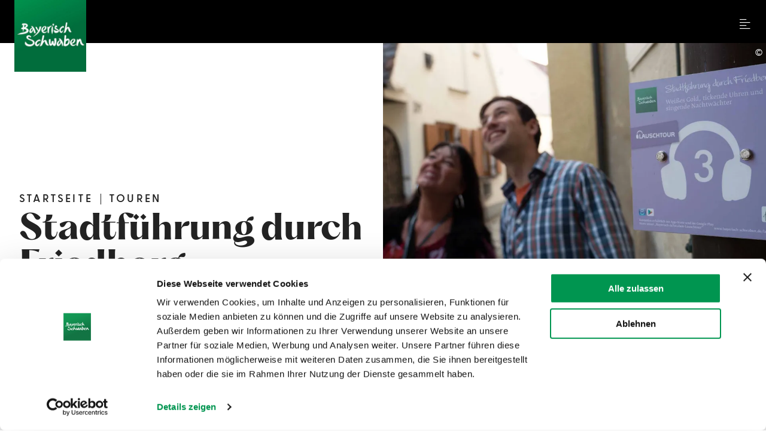

--- FILE ---
content_type: text/html; charset=utf-8
request_url: https://www.bayerisch-schwaben.de/touren/friedberg-weisses-gold-tickende-uhren
body_size: 16751
content:
<!DOCTYPE html><html dir="ltr" lang="de-DE" class="project-bayerischschwaben" data-type="5100100012000"><head><meta charset="utf-8"><!--
This website is powered by TYPO3 - inspiring people to share!
TYPO3 is a free open source Content Management Framework initially created by Kasper Skaarhoj and licensed under GNU/GPL.
TYPO3 is copyright 1998-2026 of Kasper Skaarhoj. Extensions are copyright of their respective owners.
Information and contribution at https://typo3.org/
--><title>Stadtführung durch Friedberg - Bayerisch-Schwaben</title><meta property="og:title" content="Stadtführung durch Friedberg"><meta property="og:description" content="Der Nachbar von Augsburg ganz groß: die Bastion entwickelte sich zum pulsierenden Uhrmacherzentrum."><meta property="og:image" content="https://www.bayerisch-schwaben.de/images/HDgG6Jb5SXw/g:ce/[base64]"><meta property="og:image:url" content="https://www.bayerisch-schwaben.de/images/HDgG6Jb5SXw/g:ce/[base64]"><meta name="generator" content="TYPO3 CMS"><meta name="description" content="Der Nachbar von Augsburg ganz groß: die Bastion entwickelte sich zum pulsierenden Uhrmacherzentrum."><meta name="robots" content="noindex,nofollow"><meta name="viewport" content="width=device-width, initial-scale=1, shrink-to-fit=no"><meta name="twitter:card" content="summary_large_image"><meta name="twitter:title" content="Stadtführung durch Friedberg"><meta name="twitter:description" content="Der Nachbar von Augsburg ganz groß: die Bastion entwickelte sich zum pulsierenden Uhrmacherzentrum."><meta name="twitter:image" content="https://www.bayerisch-schwaben.de/images/HDgG6Jb5SXw/g:ce/[base64]"><link rel="stylesheet" href="https://www.bayerisch-schwaben.de/typo3temp/assets/css/022290a5db179185be22b7296a59c01a.css?1768294822" media="all"><link rel="stylesheet" href="https://www.bayerisch-schwaben.de/typo3conf/ext/site_allgaeu/Resources/Public/Branding/bayerischschwaben/variables.css?1768294654" media="all"><link rel="stylesheet" href="https://www.bayerisch-schwaben.de/typo3conf/ext/site_allgaeu/Resources/Public/Branding/bayerischschwaben/icons.css?1768294654" media="all"><link rel="stylesheet" href="https://www.bayerisch-schwaben.de/typo3conf/ext/site_allgaeu/Resources/Public/Distribution/Bundle.css?1768294774" media="all"><!-- Google Tag Manager --><script>(function(w,d,s,l,i){w[l]=w[l]||[];w[l].push({'gtm.start':
new Date().getTime(),event:'gtm.js'});var f=d.getElementsByTagName(s)[0],
j=d.createElement(s),dl=l!='dataLayer'?'&l='+l:'';j.async=true;j.src=
'https://www.googletagmanager.com/gtm.js?id='+i+dl;f.parentNode.insertBefore(j,f);
})(window,document,'script','dataLayer','GTM-TXLG483');</script><!-- End Google Tag Manager --><script data-cookieconsent="ignore">
window.dataLayer = window.dataLayer || [];
function gtag() {
dataLayer.push(arguments);
}
gtag("consent", "default", {
ad_personalization: "denied",
ad_storage: "denied",
ad_user_data: "denied",
analytics_storage: "denied",
functionality_storage: "denied",
personalization_storage: "denied",
security_storage: "granted",
wait_for_update: 500,
});
gtag("set", "ads_data_redaction", true);
gtag("set", "url_passthrough", true);
</script><script id="Cookiebot" src="https://consent.cookiebot.com/uc.js" data-cbid="d2cd2f05-c62d-4c97-ae1f-6d995bb20190" data-blockingmode="auto" type="text/javascript"></script><link rel="apple-touch-icon" sizes="180x180" href="https://www.bayerisch-schwaben.de/typo3conf/ext/site_allgaeu/Resources/Public/Images/Favicon/bayerischschwaben/apple-touch-icon.png"><link rel="icon" type="image/png" sizes="32x32" href="https://www.bayerisch-schwaben.de/typo3conf/ext/site_allgaeu/Resources/Public/Images/Favicon/bayerischschwaben/favicon-32x32.png"><link rel="icon" type="image/png" sizes="16x16" href="https://www.bayerisch-schwaben.de/typo3conf/ext/site_allgaeu/Resources/Public/Images/Favicon/bayerischschwaben/favicon-16x16.png"><link rel="manifest" href="https://www.bayerisch-schwaben.de/typo3conf/ext/site_allgaeu/Resources/Public/Images/Favicon/bayerischschwaben/site.webmanifest"><link rel="mask-icon" href="https://www.bayerisch-schwaben.de/typo3conf/ext/site_allgaeu/Resources/Public/Images/Favicon/bayerischschwaben/safari-pinned-tab.svg" color="#5bbad5"><link rel="shortcut icon" href="https://www.bayerisch-schwaben.de/typo3conf/ext/site_allgaeu/Resources/Public/Images/Favicon/bayerischschwaben/favicon.ico"><meta name="msapplication-TileColor" content="#da532c"><meta name="msapplication-config" content="https://www.bayerisch-schwaben.de/typo3conf/ext/site_allgaeu/Resources/Public/Images/Favicon/bayerischschwaben/browserconfig.xml"><meta name="theme-color" content="#ffffff"><link rel="canonical" href="https://www.bayerisch-schwaben.de/touren/friedberg-weisses-gold-tickende-uhren"></head><body data-loading-animation-init="auto"><!-- Google Tag Manager (noscript) --><noscript><iframe src="https://www.googletagmanager.com/ns.html?id=GTM-TXLG483"
height="0" width="0" style="display:none;visibility:hidden"></iframe></noscript><!-- End Google Tag Manager (noscript) --><header id="pageHeader"><nav id="jumpNavi" aria-label="Sprungnavigation"><ul><li class="jumpNavi__item"><a href="#pageHeader__nav__search" target="_self" class="jumpNavi__item__link">Zur Suche springen</a></li><li class="jumpNavi__item"><a href="#pageHeader__topNavi" target="_self" class="jumpNavi__item__link">Zur Hauptnavigation springen</a></li><li class="jumpNavi__item"><a href="#mainContent" target="_self" class="jumpNavi__item__link">Zum Seiteninhalt springen</a></li><li class="jumpNavi__item"><a href="#pageFooter" target="_self" class="jumpNavi__item__link">Zum Footer springen</a></li></ul></nav><div id="pageHeader__wrap" class="h-grid"><div class="pageHeader__content h-el-lg-12 h-el-md-12 h-el-sm-12 h-el-ty-12"><div class="pageHeader__content"><figure class="pageHeader__logo"><a href="https://www.bayerisch-schwaben.de/" title="Zurück zur Startseite"><img alt="Bayerisch-Schwaben" src="https://www.bayerisch-schwaben.de/typo3conf/ext/site_allgaeu/Resources/Public/Distribution/Layoutimages/bayerischschwaben.logo.png" width="130" height="130"></a></figure><a class="pageHeader__func__link" href="javascript:void(0);" id="pageHeader__nav__opener"><span class="pageHeader__func__link__icon icon-menu"></span><span class="pageHeader__func__link__text hide">Menu</span></a><div class="pageHeader__navWrap"><nav id="pageHaeader__metaNavi" aria-label="Metanavigation"><ul class="pageHeader__metaNavi__list"><li class="pageHeader__metaNavi__item"><a href="https://www.bayerisch-schwaben.de/blog" target="" class="pageHeader__metaNavi__link">Blog</a></li><li class="pageHeader__metaNavi__item"><a href="https://www.bayerisch-schwaben.de/header-navigation/veranstaltungen" target="" class="pageHeader__metaNavi__link">Veranstaltungen</a></li><li class="pageHeader__metaNavi__item"><a href="https://www.bayerisch-schwaben.de/karte" target="" class="pageHeader__metaNavi__link">Interaktive Karte</a></li></ul></nav><nav id="pageHeader__topNavi" aria-label="Hauptnavigation"><ul class="pageHeader__topNavi__list__lvl1" role="menubar" aria-label="Hauptnavigation"><li class="pageHeader__topNavi__item__lvl1" role="none"><a href="https://www.bayerisch-schwaben.de/region-highlights" class="pageHeader__topNavi__link__lvl1"
role="menuitem"
aria-haspopup="true"
aria-expanded="false"><span class="pageHeader__topNavi__icon icon-star"></span><span class="pageHeader__topNavi__text">Region &amp; Highlights</span></a><div class="pageHeader__mainNavi_overlay"><nav id="pageHeader__mainNavi"><ul class="pageHeader__mainNavi__list__lvl1" role="menu" aria-label="Region &amp; Highlights"><li class="pageHeader__mainNavi__item__lvl1" role="none"><a href="javascript:void(0);" class="pageHeader__mainNavi__link__lvl1 pageHeader__mainnav__lvl1__link--mobile"
role="menuitem"
aria-haspopup="true"
aria-expended="false"><span class="pageHeader__mainNavi__icon icon-star"></span><span class="pageHeader__mainNavi__text">Region &amp; Highlights</span></a><div class="pageHeader__mainNavi__content"><div class="pageHeader__mainNavi__contentContainer summer"><ul class="pageHeader__mainNavi__list__lvl2" role="menu" aria-label="Region &amp; Highlights im Sommer"><li class="pageHeader__mainNavi__item__lvl2 overall" role="none"><a href="https://www.bayerisch-schwaben.de/region-highlights" class="pageHeader__mainNavi__link__lvl2" role="menuitem">
Alles zu "Region &amp; Highlights"
</a></li><li class="pageHeader__mainNavi__item__lvl2" role="none"><a href="https://www.bayerisch-schwaben.de/region-highlights/region-naturraeume" class="pageHeader__mainNavi__link__lvl2"
role="menuitem"
aria-haspopup="true"
aria-expanded="false">
Region
</a><ul class="pageHeader__mainNavi__list__lvl3" role="menu" aria-label=""><li class="pageHeader__mainNavi__item__lvl3" role="none"><a href="https://www.bayerisch-schwaben.de/region-highlights/region-naturraeume/donau" class="pageHeader__mainNavi__link__lvl3" role="menuitem">
Donau
</a></li><li class="pageHeader__mainNavi__item__lvl3" role="none"><a href="https://www.bayerisch-schwaben.de/region-highlights/region-naturraeume/ries" class="pageHeader__mainNavi__link__lvl3" role="menuitem">
Ries
</a></li><li class="pageHeader__mainNavi__item__lvl3" role="none"><a href="https://www.bayerisch-schwaben.de/region-highlights/region-naturraeume/naturpark-augsburg-westliche-waelder" class="pageHeader__mainNavi__link__lvl3" role="menuitem">
Naturpark Augsburg-Westliche Wälder
</a></li></ul></li><li class="pageHeader__mainNavi__item__lvl2" role="none"><a href="https://www.bayerisch-schwaben.de/region-highlights/lauschtouren" class="pageHeader__mainNavi__link__lvl2"
role="menuitem"
aria-haspopup="true"
aria-expanded="false">
Lauschtouren
</a><ul class="pageHeader__mainNavi__list__lvl3" role="menu" aria-label=""><li class="pageHeader__mainNavi__item__lvl3" role="none"><a href="https://www.bayerisch-schwaben.de/region-highlights/lauschtouren/erklaerung" class="pageHeader__mainNavi__link__lvl3" role="menuitem">
So funktioniert&#039;s
</a></li><li class="pageHeader__mainNavi__item__lvl3" role="none"><a href="https://www.bayerisch-schwaben.de/region-highlights/lauschtouren/barrierearm" class="pageHeader__mainNavi__link__lvl3" role="menuitem">
Barrierearme Audioguides
</a></li></ul></li><li class="pageHeader__mainNavi__item__lvl2" role="none"><a href="https://www.bayerisch-schwaben.de/region-highlights/unesco" class="pageHeader__mainNavi__link__lvl2"
role="menuitem"
aria-haspopup="true"
aria-expanded="false">
UNESCO x 2
</a><ul class="pageHeader__mainNavi__list__lvl3" role="menu" aria-label=""><li class="pageHeader__mainNavi__item__lvl3" role="none"><a href="https://www.bayerisch-schwaben.de/region-highlights/unesco/unesco-welterbe-augsburg" class="pageHeader__mainNavi__link__lvl3" role="menuitem">
Weltkulturerbe Wassermanagement Augsburg
</a></li><li class="pageHeader__mainNavi__item__lvl3" role="none"><a href="https://www.bayerisch-schwaben.de/region-highlights/unesco/unesco-global-geopark-ries" class="pageHeader__mainNavi__link__lvl3" role="menuitem">
Global Geopark Ries
</a></li></ul></li><li class="pageHeader__mainNavi__item__lvl2" role="none"><a href="https://www.bayerisch-schwaben.de/region-highlights/highlights" class="pageHeader__mainNavi__link__lvl2"
role="menuitem"
aria-haspopup="true"
aria-expanded="false">
Highlights
</a><ul class="pageHeader__mainNavi__list__lvl3" role="menu" aria-label=""><li class="pageHeader__mainNavi__item__lvl3" role="none"><a href="https://www.bayerisch-schwaben.de/region-highlights/highlights/wittelsbacher-in-schwaben" class="pageHeader__mainNavi__link__lvl3" role="menuitem">
Wittelsbacher in Schwaben
</a></li><li class="pageHeader__mainNavi__item__lvl3" role="none"><a href="https://www.bayerisch-schwaben.de/region-highlights/highlights/romantische-strasse" class="pageHeader__mainNavi__link__lvl3" role="menuitem">
Romantische Straße
</a></li><li class="pageHeader__mainNavi__item__lvl3" role="none"><a href="https://www.bayerisch-schwaben.de/region-highlights/highlights/die-harburg" class="pageHeader__mainNavi__link__lvl3" role="menuitem">
Die Harburg
</a></li><li class="pageHeader__mainNavi__item__lvl3" role="none"><a href="https://www.bayerisch-schwaben.de/region-highlights/highlights/fuggerei-augsburg" class="pageHeader__mainNavi__link__lvl3" role="menuitem">
Fuggerei Augsburg
</a></li></ul></li><li class="pageHeader__mainNavi__item__lvl2" role="none"><a href="https://www.bayerisch-schwaben.de/region-highlights/geschichten" class="pageHeader__mainNavi__link__lvl2"
role="menuitem"
aria-haspopup="true"
aria-expanded="false">
Geschichten
</a><ul class="pageHeader__mainNavi__list__lvl3" role="menu" aria-label=""><li class="pageHeader__mainNavi__item__lvl3" role="none"><a href="https://www.bayerisch-schwaben.de/region-highlights/geschichten/katharina-zott" class="pageHeader__mainNavi__link__lvl3" role="menuitem">
Schnappsbrennerin vom Augsburger Land
</a></li><li class="pageHeader__mainNavi__item__lvl3" role="none"><a href="https://www.bayerisch-schwaben.de/region-highlights/geschichten/horst-lenner" class="pageHeader__mainNavi__link__lvl3" role="menuitem">
Türmer von Nördlingen
</a></li><li class="pageHeader__mainNavi__item__lvl3" role="none"><a href="https://www.bayerisch-schwaben.de/region-highlights/geschichten/pater-ulrich" class="pageHeader__mainNavi__link__lvl3" role="menuitem">
Pater im Kloster Roggenburg
</a></li></ul></li><li class="pageHeader__mainNavi__item__lvl2" role="none"><a href="https://www.bayerisch-schwaben.de/region-highlights/genuss-kulinarik" class="pageHeader__mainNavi__link__lvl2"
role="menuitem"
aria-haspopup="true"
aria-expanded="false">
Genuss &amp; Kulinarik
</a><ul class="pageHeader__mainNavi__list__lvl3" role="menu" aria-label=""><li class="pageHeader__mainNavi__item__lvl3" role="none"><a href="https://www.bayerisch-schwaben.de/region-highlights/genuss-kulinarik/ox-aus-dem-wittelsbacher-land" class="pageHeader__mainNavi__link__lvl3" role="menuitem">
Ox aus dem Wittelsbacher Land
</a></li><li class="pageHeader__mainNavi__item__lvl3" role="none"><a href="https://www.bayerisch-schwaben.de/region-highlights/genuss-kulinarik/rieser-bauerntorte" class="pageHeader__mainNavi__link__lvl3" role="menuitem">
Rieser Bauerntorte
</a></li><li class="pageHeader__mainNavi__item__lvl3" role="none"><a href="https://www.bayerisch-schwaben.de/region-highlights/genuss-kulinarik/schwaebische-maultaschen" class="pageHeader__mainNavi__link__lvl3" role="menuitem">
Schwäbische Maultaschen
</a></li></ul></li></ul><article class="mainNavi__teaser"></article></div><div class="pageHeader__mainNavi__contentContainer winter" style="display:none;"><ul class="pageHeader__mainNavi__list__lvl2" role="menu" aria-label="Region &amp; Highlights im Winter"><li class="pageHeader__mainNavi__item__lvl2 overall" role="none"><a href="https://www.bayerisch-schwaben.de/region-highlights" class="pageHeader__mainNavi__link__lvl2" role="menuitem">
Alles zu "Region &amp; Highlights"
</a></li></ul><article class="mainNavi__teaser"></article></div></div></li></ul></nav></div></li><li class="pageHeader__topNavi__item__lvl1" role="none"><a href="https://www.bayerisch-schwaben.de/aktiv-naturziele" class="pageHeader__topNavi__link__lvl1"
role="menuitem"
aria-haspopup="true"
aria-expanded="false"><span class="pageHeader__topNavi__icon icon-bicycle"></span><span class="pageHeader__topNavi__text">Aktiv &amp; Naturziele</span></a><div class="pageHeader__mainNavi_overlay"><nav id="pageHeader__mainNavi"><ul class="pageHeader__mainNavi__list__lvl1" role="menu" aria-label="Aktiv &amp; Naturziele"><li class="pageHeader__mainNavi__item__lvl1" role="none"><a href="javascript:void(0);" class="pageHeader__mainNavi__link__lvl1 pageHeader__mainnav__lvl1__link--mobile"
role="menuitem"
aria-haspopup="true"
aria-expended="false"><span class="pageHeader__mainNavi__icon icon-bicycle"></span><span class="pageHeader__mainNavi__text">Aktiv &amp; Naturziele</span></a><div class="pageHeader__mainNavi__content"><div class="pageHeader__mainNavi__contentContainer summer"><ul class="pageHeader__mainNavi__list__lvl2" role="menu" aria-label="Aktiv &amp; Naturziele im Sommer"><li class="pageHeader__mainNavi__item__lvl2 overall" role="none"><a href="https://www.bayerisch-schwaben.de/aktiv-naturziele" class="pageHeader__mainNavi__link__lvl2" role="menuitem">
Alles zu "Aktiv &amp; Naturziele"
</a></li><li class="pageHeader__mainNavi__item__lvl2" role="none"><a href="https://www.bayerisch-schwaben.de/aktiv-naturziele/rad" class="pageHeader__mainNavi__link__lvl2"
role="menuitem"
aria-haspopup="true"
aria-expanded="false">
Radfahren
</a><ul class="pageHeader__mainNavi__list__lvl3" role="menu" aria-label=""><li class="pageHeader__mainNavi__item__lvl3" role="none"><a href="https://www.bayerisch-schwaben.de/aktiv-naturziele/rad/top-radrouten" class="pageHeader__mainNavi__link__lvl3" role="menuitem">
Top-Radrouten
</a></li><li class="pageHeader__mainNavi__item__lvl3" role="none"><a href="https://www.bayerisch-schwaben.de/aktiv-naturziele/rad/donautaeler" class="pageHeader__mainNavi__link__lvl3" role="menuitem">
DonauTäler
</a></li><li class="pageHeader__mainNavi__item__lvl3" role="none"><a href="https://www.bayerisch-schwaben.de/aktiv-naturziele/rad/adfc" class="pageHeader__mainNavi__link__lvl3" role="menuitem">
ADFC Qualitätsradrouten
</a></li><li class="pageHeader__mainNavi__item__lvl3" role="none"><a href="https://www.bayerisch-schwaben.de/aktiv-naturziele/rad/alle-radwege" class="pageHeader__mainNavi__link__lvl3" role="menuitem">
Alle Radwege
</a></li></ul></li><li class="pageHeader__mainNavi__item__lvl2" role="none"><a href="https://www.bayerisch-schwaben.de/aktiv-naturziele/wandern" class="pageHeader__mainNavi__link__lvl2"
role="menuitem"
aria-haspopup="true"
aria-expanded="false">
Wandern
</a><ul class="pageHeader__mainNavi__list__lvl3" role="menu" aria-label=""><li class="pageHeader__mainNavi__item__lvl3" role="none"><a href="https://www.bayerisch-schwaben.de/aktiv-naturziele/wandern/donauwald-wanderweg" class="pageHeader__mainNavi__link__lvl3" role="menuitem">
DonAUwald-Wanderweg
</a></li><li class="pageHeader__mainNavi__item__lvl3" role="none"><a href="https://www.bayerisch-schwaben.de/aktiv-naturziele/wandern/wandern-mit-kindern" class="pageHeader__mainNavi__link__lvl3" role="menuitem">
Familientouren
</a></li><li class="pageHeader__mainNavi__item__lvl3" role="none"><a href="https://www.bayerisch-schwaben.de/aktiv-naturziele/wandern/pilgern" class="pageHeader__mainNavi__link__lvl3" role="menuitem">
Pilgern
</a></li><li class="pageHeader__mainNavi__item__lvl3" role="none"><a href="https://www.bayerisch-schwaben.de/aktiv-naturziele/wandern/alle-wanderwege" class="pageHeader__mainNavi__link__lvl3" role="menuitem">
Alle Wanderwege
</a></li></ul></li><li class="pageHeader__mainNavi__item__lvl2" role="none"><a href="https://www.bayerisch-schwaben.de/aktiv-naturziele/wasser" class="pageHeader__mainNavi__link__lvl2"
role="menuitem"
aria-haspopup="true"
aria-expanded="false">
Ausflüge ans Wasser
</a><ul class="pageHeader__mainNavi__list__lvl3" role="menu" aria-label=""><li class="pageHeader__mainNavi__item__lvl3" role="none"><a href="https://www.bayerisch-schwaben.de/aktiv-naturziele/wasser/baden" class="pageHeader__mainNavi__link__lvl3" role="menuitem">
Outdoor-Wasserspaß
</a></li><li class="pageHeader__mainNavi__item__lvl3" role="none"><a href="https://www.bayerisch-schwaben.de/aktiv-naturziele/wasser/baden/hallenbaeder" class="pageHeader__mainNavi__link__lvl3" role="menuitem">
Hallen- &amp; Erlebnisbäder
</a></li><li class="pageHeader__mainNavi__item__lvl3" role="none"><a href="https://www.bayerisch-schwaben.de/aktiv-naturziele/wasser/kneipp" class="pageHeader__mainNavi__link__lvl3" role="menuitem">
Kneipp
</a></li><li class="pageHeader__mainNavi__item__lvl3" role="none"><a href="https://www.bayerisch-schwaben.de/aktiv-naturziele/wasser/sport-action" class="pageHeader__mainNavi__link__lvl3" role="menuitem">
Sport &amp; Action
</a></li></ul></li></ul><article class="mainNavi__teaser"></article></div><div class="pageHeader__mainNavi__contentContainer winter" style="display:none;"><ul class="pageHeader__mainNavi__list__lvl2" role="menu" aria-label="Aktiv &amp; Naturziele im Winter"><li class="pageHeader__mainNavi__item__lvl2 overall" role="none"><a href="https://www.bayerisch-schwaben.de/aktiv-naturziele" class="pageHeader__mainNavi__link__lvl2" role="menuitem">
Alles zu "Aktiv &amp; Naturziele"
</a></li></ul><article class="mainNavi__teaser"></article></div></div></li></ul></nav></div></li><li class="pageHeader__topNavi__item__lvl1" role="none"><a href="https://www.bayerisch-schwaben.de/staedte-kultur" class="pageHeader__topNavi__link__lvl1"
role="menuitem"
aria-haspopup="true"
aria-expanded="false"><span class="pageHeader__topNavi__icon icon-church"></span><span class="pageHeader__topNavi__text">Städte &amp; Kultur</span></a><div class="pageHeader__mainNavi_overlay"><nav id="pageHeader__mainNavi"><ul class="pageHeader__mainNavi__list__lvl1" role="menu" aria-label="Städte &amp; Kultur"><li class="pageHeader__mainNavi__item__lvl1" role="none"><a href="javascript:void(0);" class="pageHeader__mainNavi__link__lvl1 pageHeader__mainnav__lvl1__link--mobile"
role="menuitem"
aria-haspopup="true"
aria-expended="false"><span class="pageHeader__mainNavi__icon icon-church"></span><span class="pageHeader__mainNavi__text">Städte &amp; Kultur</span></a><div class="pageHeader__mainNavi__content"><div class="pageHeader__mainNavi__contentContainer summer"><ul class="pageHeader__mainNavi__list__lvl2" role="menu" aria-label="Städte &amp; Kultur im Sommer"><li class="pageHeader__mainNavi__item__lvl2 overall" role="none"><a href="https://www.bayerisch-schwaben.de/staedte-kultur" class="pageHeader__mainNavi__link__lvl2" role="menuitem">
Alles zu "Städte &amp; Kultur"
</a></li><li class="pageHeader__mainNavi__item__lvl2" role="none"><a href="https://www.bayerisch-schwaben.de/staedte" class="pageHeader__mainNavi__link__lvl2"
role="menuitem"
aria-haspopup="true"
aria-expanded="false">
Stadterlebnisse
</a><ul class="pageHeader__mainNavi__list__lvl3" role="menu" aria-label=""><li class="pageHeader__mainNavi__item__lvl3" role="none"><a href="https://www.bayerisch-schwaben.de/staedte/stadthupferl" class="pageHeader__mainNavi__link__lvl3" role="menuitem">
Stadthupferl
</a></li><li class="pageHeader__mainNavi__item__lvl3" role="none"><a href="https://www.bayerisch-schwaben.de/region-highlights/highlights/romantische-strasse" class="pageHeader__mainNavi__link__lvl3" role="menuitem">
Romantische Straße
</a></li><li class="pageHeader__mainNavi__item__lvl3" role="none"><a href="https://www.bayerisch-schwaben.de/staedte/alle-staedte" class="pageHeader__mainNavi__link__lvl3" role="menuitem">
Alle Städte
</a></li></ul></li><li class="pageHeader__mainNavi__item__lvl2" role="none"><a href="https://www.bayerisch-schwaben.de/staedte-kultur/shopping-maerkte" class="pageHeader__mainNavi__link__lvl2"
role="menuitem"
aria-haspopup="true"
aria-expanded="false">
Shopping &amp; Märkte
</a><ul class="pageHeader__mainNavi__list__lvl3" role="menu" aria-label=""><li class="pageHeader__mainNavi__item__lvl3" role="none"><a href="https://www.bayerisch-schwaben.de/staedte-kultur/shopping-maerkte/regionale-produkte" class="pageHeader__mainNavi__link__lvl3" role="menuitem">
Regionale Produkte
</a></li><li class="pageHeader__mainNavi__item__lvl3" role="none"><a href="https://www.bayerisch-schwaben.de/staedte-kultur/shopping-maerkte/wochenmaerkte" class="pageHeader__mainNavi__link__lvl3" role="menuitem">
Wochenmärkte
</a></li><li class="pageHeader__mainNavi__item__lvl3" role="none"><a href="https://www.bayerisch-schwaben.de/staedte-kultur/shopping-maerkte/werksverkaeufe" class="pageHeader__mainNavi__link__lvl3" role="menuitem">
Werksverkäufe
</a></li><li class="pageHeader__mainNavi__item__lvl3" role="none"><a href="https://www.bayerisch-schwaben.de/staedte-kultur/shopping-maerkte/besondere-maerkte" class="pageHeader__mainNavi__link__lvl3" role="menuitem">
Besondere Märkte
</a></li></ul></li><li class="pageHeader__mainNavi__item__lvl2" role="none"><a href="https://www.bayerisch-schwaben.de/staedte-kultur/feste-festivals" class="pageHeader__mainNavi__link__lvl2"
role="menuitem"
aria-haspopup="true"
aria-expanded="false">
Feste &amp; Festivals
</a><ul class="pageHeader__mainNavi__list__lvl3" role="menu" aria-label=""><li class="pageHeader__mainNavi__item__lvl3" role="none"><a href="https://www.bayerisch-schwaben.de/staedte-kultur/feste-festivals/feste-im-jahresverlauf" class="pageHeader__mainNavi__link__lvl3" role="menuitem">
Märkte &amp; Feste im Jahresverlauf
</a></li><li class="pageHeader__mainNavi__item__lvl3" role="none"><a href="https://www.bayerisch-schwaben.de/staedte-kultur/feste-festivals/bayerisch-schwaben-gehoert-erlebt" class="pageHeader__mainNavi__link__lvl3" role="menuitem">
Bayerisch-Schwaben geHÖRT erlebt!
</a></li></ul></li><li class="pageHeader__mainNavi__item__lvl2" role="none"><a href="https://www.bayerisch-schwaben.de/staedte-kultur/kirchen-kloester" class="pageHeader__mainNavi__link__lvl2"
role="menuitem"
aria-haspopup="true"
aria-expanded="false">
Kirchen &amp; Klöster
</a><ul class="pageHeader__mainNavi__list__lvl3" role="menu" aria-label=""><li class="pageHeader__mainNavi__item__lvl3" role="none"><a href="https://www.bayerisch-schwaben.de/staedte-kultur/kirchen-kloester/7-kapellen" class="pageHeader__mainNavi__link__lvl3" role="menuitem">
7 Kapellen
</a></li><li class="pageHeader__mainNavi__item__lvl3" role="none"><a href="https://www.bayerisch-schwaben.de/staedte-kultur/kirchen-kloester/kloster-holzen" class="pageHeader__mainNavi__link__lvl3" role="menuitem">
Kloster Holzen
</a></li><li class="pageHeader__mainNavi__item__lvl3" role="none"><a href="https://www.bayerisch-schwaben.de/staedte-kultur/kirchen-kloester/kloster-ursberg" class="pageHeader__mainNavi__link__lvl3" role="menuitem">
Kloster Ursberg
</a></li></ul></li><li class="pageHeader__mainNavi__item__lvl2" role="none"><a href="https://www.bayerisch-schwaben.de/staedte-kultur/burgen-schloesser" class="pageHeader__mainNavi__link__lvl2"
role="menuitem"
aria-haspopup="false"
aria-expanded="false">
Burgen &amp; Schlösser
</a></li><li class="pageHeader__mainNavi__item__lvl2" role="none"><a href="https://www.bayerisch-schwaben.de/staedte-kultur/gaerten-parks" class="pageHeader__mainNavi__link__lvl2"
role="menuitem"
aria-haspopup="false"
aria-expanded="false">
Gärten &amp; Parks
</a></li><li class="pageHeader__mainNavi__item__lvl2" role="none"><a href="https://www.bayerisch-schwaben.de/staedte-kultur/museen" class="pageHeader__mainNavi__link__lvl2"
role="menuitem"
aria-haspopup="false"
aria-expanded="false">
Museen
</a></li></ul><article class="mainNavi__teaser"></article></div><div class="pageHeader__mainNavi__contentContainer winter" style="display:none;"><ul class="pageHeader__mainNavi__list__lvl2" role="menu" aria-label="Städte &amp; Kultur im Winter"><li class="pageHeader__mainNavi__item__lvl2 overall" role="none"><a href="https://www.bayerisch-schwaben.de/staedte-kultur" class="pageHeader__mainNavi__link__lvl2" role="menuitem">
Alles zu "Städte &amp; Kultur"
</a></li></ul><article class="mainNavi__teaser"></article></div></div></li></ul></nav></div></li><li class="pageHeader__topNavi__item__lvl1" role="none"><a href="https://www.bayerisch-schwaben.de/familie-action" class="pageHeader__topNavi__link__lvl1"
role="menuitem"
aria-haspopup="true"
aria-expanded="false"><span class="pageHeader__topNavi__icon icon-user-friends"></span><span class="pageHeader__topNavi__text">Familie &amp; Action</span></a><div class="pageHeader__mainNavi_overlay"><nav id="pageHeader__mainNavi"><ul class="pageHeader__mainNavi__list__lvl1" role="menu" aria-label="Familie &amp; Action"><li class="pageHeader__mainNavi__item__lvl1" role="none"><a href="javascript:void(0);" class="pageHeader__mainNavi__link__lvl1 pageHeader__mainnav__lvl1__link--mobile"
role="menuitem"
aria-haspopup="true"
aria-expended="false"><span class="pageHeader__mainNavi__icon icon-user-friends"></span><span class="pageHeader__mainNavi__text">Familie &amp; Action</span></a><div class="pageHeader__mainNavi__content"><div class="pageHeader__mainNavi__contentContainer summer"><ul class="pageHeader__mainNavi__list__lvl2" role="menu" aria-label="Familie &amp; Action im Sommer"><li class="pageHeader__mainNavi__item__lvl2 overall" role="none"><a href="https://www.bayerisch-schwaben.de/familie-action" class="pageHeader__mainNavi__link__lvl2" role="menuitem">
Alles zu "Familie &amp; Action"
</a></li><li class="pageHeader__mainNavi__item__lvl2" role="none"><a href="https://www.bayerisch-schwaben.de/familie-action/familienausfluege" class="pageHeader__mainNavi__link__lvl2"
role="menuitem"
aria-haspopup="false"
aria-expanded="false">
Top-Ausflugsziele
</a></li><li class="pageHeader__mainNavi__item__lvl2" role="none"><a href="https://www.bayerisch-schwaben.de/familie-action/outdoor" class="pageHeader__mainNavi__link__lvl2"
role="menuitem"
aria-haspopup="true"
aria-expanded="false">
Outdoor
</a><ul class="pageHeader__mainNavi__list__lvl3" role="menu" aria-label=""><li class="pageHeader__mainNavi__item__lvl3" role="none"><a href="https://www.bayerisch-schwaben.de/legoland-deutschland" class="pageHeader__mainNavi__link__lvl3" role="menuitem">
LEGOLAND® Deutschland
</a></li></ul></li><li class="pageHeader__mainNavi__item__lvl2" role="none"><a href="https://www.bayerisch-schwaben.de/familie-action/indoor" class="pageHeader__mainNavi__link__lvl2"
role="menuitem"
aria-haspopup="true"
aria-expanded="false">
Indoor
</a><ul class="pageHeader__mainNavi__list__lvl3" role="menu" aria-label=""><li class="pageHeader__mainNavi__item__lvl3" role="none"><a href="https://www.bayerisch-schwaben.de/augsburger-puppenkiste" class="pageHeader__mainNavi__link__lvl3" role="menuitem">
Augsburger Puppenkiste
</a></li></ul></li><li class="pageHeader__mainNavi__item__lvl2" role="none"><a href="https://www.bayerisch-schwaben.de/familie-action/tierisch" class="pageHeader__mainNavi__link__lvl2"
role="menuitem"
aria-haspopup="false"
aria-expanded="false">
Tierisch
</a></li></ul><article class="mainNavi__teaser"></article></div><div class="pageHeader__mainNavi__contentContainer winter" style="display:none;"><ul class="pageHeader__mainNavi__list__lvl2" role="menu" aria-label="Familie &amp; Action im Winter"><li class="pageHeader__mainNavi__item__lvl2 overall" role="none"><a href="https://www.bayerisch-schwaben.de/familie-action" class="pageHeader__mainNavi__link__lvl2" role="menuitem">
Alles zu "Familie &amp; Action"
</a></li></ul><article class="mainNavi__teaser"></article></div></div></li></ul></nav></div></li><li class="pageHeader__topNavi__item__lvl1" role="none"><a href="https://www.bayerisch-schwaben.de/planen-buchen" class="pageHeader__topNavi__link__lvl1"
role="menuitem"
aria-haspopup="true"
aria-expanded="false"><span class="pageHeader__topNavi__icon icon-info-circle"></span><span class="pageHeader__topNavi__text">Planen &amp; Buchen</span></a><div class="pageHeader__mainNavi_overlay"><nav id="pageHeader__mainNavi"><ul class="pageHeader__mainNavi__list__lvl1" role="menu" aria-label="Planen &amp; Buchen"><li class="pageHeader__mainNavi__item__lvl1" role="none"><a href="javascript:void(0);" class="pageHeader__mainNavi__link__lvl1 pageHeader__mainnav__lvl1__link--mobile"
role="menuitem"
aria-haspopup="true"
aria-expended="false"><span class="pageHeader__mainNavi__icon icon-info-circle"></span><span class="pageHeader__mainNavi__text">Planen &amp; Buchen</span></a><div class="pageHeader__mainNavi__content"><div class="pageHeader__mainNavi__contentContainer summer"><ul class="pageHeader__mainNavi__list__lvl2" role="menu" aria-label="Planen &amp; Buchen im Sommer"><li class="pageHeader__mainNavi__item__lvl2 overall" role="none"><a href="https://www.bayerisch-schwaben.de/planen-buchen" class="pageHeader__mainNavi__link__lvl2" role="menuitem">
Alles zu "Planen &amp; Buchen"
</a></li><li class="pageHeader__mainNavi__item__lvl2" role="none"><a href="https://www.bayerisch-schwaben.de/veranstaltungen" class="pageHeader__mainNavi__link__lvl2"
role="menuitem"
aria-haspopup="false"
aria-expanded="false">
Veranstaltungen
</a></li><li class="pageHeader__mainNavi__item__lvl2" role="none"><a href="https://www.bayerisch-schwaben.de/planen-buchen/erlebnisse-buchen" class="pageHeader__mainNavi__link__lvl2"
role="menuitem"
aria-haspopup="false"
aria-expanded="false">
Erlebnisse buchen
</a></li><li class="pageHeader__mainNavi__item__lvl2" role="none"><a href="https://www.bayerisch-schwaben.de/planen-buchen/ausflugsticker" class="pageHeader__mainNavi__link__lvl2"
role="menuitem"
aria-haspopup="false"
aria-expanded="false">
Ausflugsticker
</a></li><li class="pageHeader__mainNavi__item__lvl2" role="none"><a href="https://www.bayerisch-schwaben.de/planen-buchen/infomaterial" class="pageHeader__mainNavi__link__lvl2"
role="menuitem"
aria-haspopup="false"
aria-expanded="false">
Infomaterial
</a></li><li class="pageHeader__mainNavi__item__lvl2" role="none"><a href="https://www.bayerisch-schwaben.de/planen-buchen/anreise" class="pageHeader__mainNavi__link__lvl2"
role="menuitem"
aria-haspopup="false"
aria-expanded="false">
Anreise
</a></li><li class="pageHeader__mainNavi__item__lvl2" role="none"><a href="https://www.bayerisch-schwaben.de/planen-buchen/unterkunftssuche" class="pageHeader__mainNavi__link__lvl2"
role="menuitem"
aria-haspopup="false"
aria-expanded="false">
Unterkunftssuche
</a></li><li class="pageHeader__mainNavi__item__lvl2" role="none"><a href="https://www.bayerisch-schwaben.de/planen-buchen/gruene-gastgeber" class="pageHeader__mainNavi__link__lvl2"
role="menuitem"
aria-haspopup="false"
aria-expanded="false">
Grüne Gastgeber
</a></li><li class="pageHeader__mainNavi__item__lvl2" role="none"><a href="https://www.bayerisch-schwaben.de/planen-buchen/wohnmobilstellplaetze-camping" class="pageHeader__mainNavi__link__lvl2"
role="menuitem"
aria-haspopup="false"
aria-expanded="false">
Wohnmobilstellplätze &amp; Camping
</a></li><li class="pageHeader__mainNavi__item__lvl2" role="none"><a href="https://www.bayerisch-schwaben.de/planen-buchen/barrierearme-angebote" class="pageHeader__mainNavi__link__lvl2"
role="menuitem"
aria-haspopup="false"
aria-expanded="false">
Barrierearme Angebote
</a></li></ul><article class="mainNavi__teaser"></article></div><div class="pageHeader__mainNavi__contentContainer winter" style="display:none;"><ul class="pageHeader__mainNavi__list__lvl2" role="menu" aria-label="Planen &amp; Buchen im Winter"><li class="pageHeader__mainNavi__item__lvl2 overall" role="none"><a href="https://www.bayerisch-schwaben.de/planen-buchen" class="pageHeader__mainNavi__link__lvl2" role="menuitem">
Alles zu "Planen &amp; Buchen"
</a></li></ul><article class="mainNavi__teaser"></article></div></div></li></ul></nav></div></li></ul></nav><nav id="pageHaeader__serviceNavi" aria-label="Servicenavigation"><ul class="pageHeader__serviceNavi__list"><li class="pageHeader__serviceNavi__item"><a href="https://www.bayerisch-schwaben.de/gastgeber" class="pageHeader__serviceNavi__link">Unterkunftsuche</a></li><li class="pageHeader__serviceNavi__item"><a href="https://www.bayerisch-schwaben.de/planen-buchen/erlebnisse-buchen" class="pageHeader__serviceNavi__link">Erlebnisse buchen</a></li><li class="pageHeader__serviceNavi__item"></li><li class="pageHeader__serviceNavi__item"><a href="javascript:void(0)" class="pageHeader__serviceNavi__link" id="pageHeader__nav__search"><span class="pageHeader__serviceNavi__icon icon-search"></span><span class="hide">Suche</span></a><form id="pageHeader__search__form" action="https://www.bayerisch-schwaben.de/volltextsuche"><div class="input-search"><div class="input-search__inner"><a href="javascript:void(0);" class="input-search__inner__closer" id="pageHeader__search__closer"><span class="input-search__inner__closer__icon icon-close"></span></a><div class="input-text"><label class="input-text__label"><input data-autocompleteurl="/autocomplete/list" placeholder="Suche nach" class="input-text__input" id="pageHeader__search__input" type="text" name="query"></label><span class="input-text__error"></span></div></div><button type="submit" class="input-search__button" id=""><span class="input-search__button__icon icon-search"></span></button></div></form><div id="pageHeader__search__overlay"><div id="fulltextSearchOverlay"><div class="fulltextSearchOverlay__suggest"><h4 class="fulltextSearchOverlay__title">Suchvorschläge</h4></div></div></div></li></ul></nav></div></div></div></div></header><main id="mainContent"><main id="mainContent"><section class="heroSection--article--column  margin-bottom"><div class="hero__wrap h-grid"><div class="column--article h-el-lg-6 h-el-md-12 h-el-sm-11 h-el-ty-12 "><div class="heroSection--article__content columnStyle"><nav id="breadcrumb" aria-label="Breadcrumb"><ul class="breadcrumb__list"><li class="breadcrumb__item"><a href="https://www.bayerisch-schwaben.de/" class="breadcrumb__link">Startseite</a></li><li class="breadcrumb__item"><a href="https://www.bayerisch-schwaben.de/touren" class="breadcrumb__link">Touren</a></li></ul></nav><h1 class="heroSection--article__title--columnstyle " data-current-object-id=_68141>Stadtführung durch Friedberg</h1></div></div><div class="column--figure
h-el-lg-6
h-el-md-9 h-el-md-off-3
h-el-sm-9 h-el-sm-off-3
h-el-ty-12"><div class="heroSection--article__figure__wrap"><figure class="heroSection--article__figure"><picture class="heroSection--article__picture"><source srcset="https://www.bayerisch-schwaben.de/images/gknYB88COwY/rs:fill:688:420/g:ce/dpr:1.5/aHR0cHM6Ly9kYW0uZGVzdGluYXRpb24ub25lLzQxNTQwMC9mOGNlMzc4MDBiYzdiZTlhMWI3NTg4YmE1MDg4YjU2ZTJjNjJlZDY1M2ZmODgxOTE5OWNiNjExZDNhZjVjMDk1L2x0X2ZyaWVkYmVyZ18tYy10dmFicy5qcGc"
media="(min-width: 992px)"><source srcset="https://www.bayerisch-schwaben.de/images/CvN6tA9XP88/rs:fill:741:380/g:ce/dpr:1.5/aHR0cHM6Ly9kYW0uZGVzdGluYXRpb24ub25lLzQxNTQwMC9mOGNlMzc4MDBiYzdiZTlhMWI3NTg4YmE1MDg4YjU2ZTJjNjJlZDY1M2ZmODgxOTE5OWNiNjExZDNhZjVjMDk1L2x0X2ZyaWVkYmVyZ18tYy10dmFicy5qcGc"
media="(min-width: 768px) and (max-width: 991px)"><source srcset="https://www.bayerisch-schwaben.de/images/tBx0DNBMCk4/rs:fill:575:380/g:ce/dpr:1.5/aHR0cHM6Ly9kYW0uZGVzdGluYXRpb24ub25lLzQxNTQwMC9mOGNlMzc4MDBiYzdiZTlhMWI3NTg4YmE1MDg4YjU2ZTJjNjJlZDY1M2ZmODgxOTE5OWNiNjExZDNhZjVjMDk1L2x0X2ZyaWVkYmVyZ18tYy10dmFicy5qcGc"
media="(min-width: 480px) and (max-width: 767px)"><source srcset="https://www.bayerisch-schwaben.de/images/NTOLp21c-lA/rs:fill:479:305/g:ce/dpr:1.5/aHR0cHM6Ly9kYW0uZGVzdGluYXRpb24ub25lLzQxNTQwMC9mOGNlMzc4MDBiYzdiZTlhMWI3NTg4YmE1MDg4YjU2ZTJjNjJlZDY1M2ZmODgxOTE5OWNiNjExZDNhZjVjMDk1L2x0X2ZyaWVkYmVyZ18tYy10dmFicy5qcGc"
media="(max-width: 479px)"><img src="https://www.bayerisch-schwaben.de/images/J_35Z2X--bU/rs:fill:741:/g:ce/dpr:1.5/aHR0cHM6Ly9kYW0uZGVzdGluYXRpb24ub25lLzQxNTQwMC9mOGNlMzc4MDBiYzdiZTlhMWI3NTg4YmE1MDg4YjU2ZTJjNjJlZDY1M2ZmODgxOTE5OWNiNjExZDNhZjVjMDk1L2x0X2ZyaWVkYmVyZ18tYy10dmFicy5qcGc" class="heroSection--article__image" loading="lazy" alt="lt_friedberg_-c-tvabs" width="741" height=""></picture><figcaption class="figcaption"><span class="figcaption__copy">©</span><span class="figcaption__text"><p>TVABS</p></span></figcaption></figure></div></div></div></section></main><main id="mainContent"><section class="contentBlock"><div class="h-grid"><div class="
h-el-lg-12 h-el-md-12 h-el-sm-12 h-el-ty-12"><div class="contentBlock__content "><div class="contentBlock__column--left"><article class="bodycopy__article"><p>Der Nachbar von Augsburg ganz groß: die Bastion entwickelte sich zum pulsierenden Uhrmacherzentrum.</p></article><section class="section--tourData"><ul class="dataList"><li class="dataList__item"><span class="dataList__item__title">Strecke</span><div class="dataList__item__text">
2,20 km
</div></li><li class="dataList__item"><span class="dataList__item__title">Dauer</span><div class="dataList__item__text">
1:30 h
</div></li><li class="dataList__item"><span class="dataList__item__title"></span><div class="dataList__item__text"></div></li><li class="dataList__item"><span class="dataList__item__title"></span><div class="dataList__item__text"></div></li><li class="dataList__item"><span class="dataList__item__title">Schwierigkeit</span><div class="dataList__item__text">
-
</div></li></ul></section><section class="section--mapTeaser"><div class="mapTeaser__wrap h-grid"><div class="
h-el-lg-12
h-el-md-12
h-el-sm-12
h-el-ty-12"><h2 class="mapTeaser__headline">Auf der Karte anzeigen</h2><div class="mapTeaser__map" data-lat='48.354655610596' data-lng='10.978935956955' data-mapkey="AIzaSyDT_O3fa3ucifrB3wJaAEq60yUx1MQOb0U" data-googlemapsmapid="" data-geometry=""><div class="mapTeaser__map__consentReminder mapTeaser__map__consentReminder--hidden">
Um diesen Inhalt sehen zu können, musst Du unseren Cookies zustimmen.
<a href="javascript: Cookiebot.renew()"
class="button-ghost button"
target=""
><span class="button-ghost__text button__text">
Cookie-Einwilligung ändern
</span></a></div></div><a href="https://www.bayerisch-schwaben.de/karte?ident=IMXPLATFORM_TOUR_68141_20484#eyJJTVhQTEFURk9STV9UT1VSXzY4MTQxXzAiOlsiMTAuOTc4OTM1OTU2OTU1IiwiNDguMzU0NjU1NjEwNTk2IiwibWFwLXNpZ25zIl19" class="mapTeaser__poi">Karte öffnen</a></div></div></section><div class="accordion"><div class="accordion__element baseArticle -js-accordion__element--closed" data-open="1"><h2 class="accordion__element__header"><button class="accordion__element__button" aria-expanded="false" id="accordion__element__header__opener__0"><span>
Details
</span></button></h2><div role="region" aria-labelledby="accordion__element__header__opener__0"><div class="accordion__element__text baseArticle__text"><p>Wei&szlig;es Gold, tickende Uhren und singende Nachtw&auml;chter in Friedberg. Der kleine Nachbar von Augsburg ganz gro&szlig;! Die ehemalige Bastion am Eintrittstor zu Bayern entwickelte sich im 17. Jahrhundert zu einem pulsierenden Uhrmacherzentrum. Durch die malerische Altstadt geht&rsquo;s zu einer Burg, die (fast) unzerst&ouml;rbar war, und dann &uuml;ber einen uralten Pilgerweg zu einer der pr&auml;chtigsten Wallfahrtskirchen in Bayern.<br /><br /><strong>Wie funktionieren die kostenlosen Bayerisch-Schwaben Lauschtouren?</strong> F&uuml;r Smartphone-Besitzer steht unsere kostenlose App zum Download bereit: Einfach unter dem Stichwort "Bayerisch-Schwaben-Lauschtour" im <a target="_blank" href="https://apps.apple.com/de/app/bayerisch-schwaben-lauschtour/id516846503">Apple App Store</a> oder auf <a target="_blank" href="https://play.google.com/store/apps/details?id=com.locatify.guide.bslauschtour">Google Play</a> herunterladen und los geht's.<br /><br /><strong>Neu: Lauschtour-Erlebnis f&uuml;r Menschen mit H&ouml;r- &amp; Sehbeeintr&auml;chtigungen</strong><br />Alle Bayerisch-Schwaben-Lauschtouren gibt es jetzt auch als so genannte Transkripte. Das hei&szlig;t, der gesamte Text aus den Audiobeitr&auml;gen &ndash; inklusive Erz&auml;hlungen der Protagnisten, Angaben zu Atmosph&auml;re, Ger&auml;uschen oder Effekten &ndash; steht zum Mitlesen bereit.Die App ist au&szlig;erdem f&uuml;r die Bedienhilfen VoiceOver (iOS) und TalkBack (Android) optimiert. Dies unterst&uuml;tzt Menschen mit Sehbeeintr&auml;chtigung beim Navigieren innerhalb der App. Hier gibt es das <a target="_blank" href="https://www.bayerisch-schwaben.de/fileadmin/bayerisch-schwaben/Dateien_PDF/LT_Transkripte/Transkript_Stadtfuehrung_durch_Friedberg.pdf">PDF-Transkript der Lauschtour "Wei&szlig;es Gold, tickende Uhren und singende Nachw&auml;chter in Friedberg"</a> zum Download.<br /><br /><a href="https://www.bayerisch-schwaben.de/fileadmin/bayerisch-schwaben/Dateien_PDF/LT_Audios/Hoerprobe_Friedberg.MP3">H&ouml;ren Sie hier eine Lauschprobe.</a><br /><br /><br /><br /></p></div></div></div></div></div><div class="contentBlock__column--right"><aside class="contentBlock--tour"><div class="contentBlock--tour__content"><div class="contentBlock--tour__text"><ul><li>Wandertour</li><li>Lauschtour</li><li>Beschilderung</li><li>Familienfreundlich</li><li>Kinderwagentauglich</li><li>Kulturell interessant</li></ul></div></div><div class="contentBlock--tour__buttons"><a href="https://imxplatform-cust-alg.fsn1.your-objectstorage.com/media/t_100178389.gpx"
class="button-ghost button"
target=""
><span class="button-ghost__text button__text">
GPX-Download
</span></a></div><div class="contentBlock--tour__buttons"><a href="https://imxplatform-cust-alg.fsn1.your-objectstorage.com/media/t_100178389.kml"
class="button-ghost button"
target=""
><span class="button-ghost__text button__text">
KML-Download
</span></a></div><div class="contentBlock--tour__additionalInfo"><h2 class="headline">Verantwortlich für den Inhalt</h2><div class="text"><p>Tourismusverband Allgäu / Bayerisch-Schwaben e.V.</p></div></div></aside></div></div></div></div></section></main><main id="mainContent"><div class="mediaGallery" tabindex="0"><div class="mediaGallery__container" data-slider="{}"><div class="mediaGallery__element landscape"><figure class="mediaGallery__element__fig"><picture class="mediaGallery__element__picture"><source srcset="https://www.bayerisch-schwaben.de/images/cxIYap-M668/rs:fill:608:406/g:ce/dpr:1.5/[base64]"
media="(min-width: 991px)"><source srcset="https://www.bayerisch-schwaben.de/images/uCzy9emc6p4/rs:fill:508:339/g:ce/dpr:1.5/[base64]"
media="(min-width: 768px) and (max-width: 991px)"><source srcset="https://www.bayerisch-schwaben.de/images/uCzy9emc6p4/rs:fill:508:339/g:ce/dpr:1.5/[base64]"
media="(min-width: 480px) and (max-width: 767px)"><source srcset="https://www.bayerisch-schwaben.de/images/Mm3StNMHTMk/rs:fill:339:226/g:ce/dpr:1.5/[base64]"
media="(min-width: 321px) and (max-width: 479px)"><source srcset="https://www.bayerisch-schwaben.de/images/7RV4S6lPpvM/rs:fill:288:192/g:ce/dpr:1.5/[base64]"
media="(max-width: 320px)"><img src="https://www.bayerisch-schwaben.de/images/a4cI4z8k1lA/rs:fill:608:/g:ce/dpr:1.5/[base64]" class="mediaGallery__element__image" loading="lazy" alt="wittelsbacher-schloss-_-friedberg-c-stefan-heinrich-kleeblatt-medien-2" width="608" height=""></picture></figure></div><div class="mediaGallery__element landscape"><figure class="mediaGallery__element__fig"><picture class="mediaGallery__element__picture"><source srcset="https://www.bayerisch-schwaben.de/images/2pBxiYMYeus/rs:fill:608:406/g:ce/dpr:1.5/aHR0cHM6Ly9kYW0uZGVzdGluYXRpb24ub25lLzQxNTQwMi8wYjJiMmJiZjE3ZDlkMGVlMWFhZDRjZGRlOGVmYmExZDg3MDdlYjQ3MjMwODhjNDUwMDFkMTZhZGNkZDc4NmE1L2x0X2ZyaWVkYmVyZy5qcGc"
media="(min-width: 991px)"><source srcset="https://www.bayerisch-schwaben.de/images/_RNrVGwB5hA/rs:fill:508:339/g:ce/dpr:1.5/aHR0cHM6Ly9kYW0uZGVzdGluYXRpb24ub25lLzQxNTQwMi8wYjJiMmJiZjE3ZDlkMGVlMWFhZDRjZGRlOGVmYmExZDg3MDdlYjQ3MjMwODhjNDUwMDFkMTZhZGNkZDc4NmE1L2x0X2ZyaWVkYmVyZy5qcGc"
media="(min-width: 768px) and (max-width: 991px)"><source srcset="https://www.bayerisch-schwaben.de/images/_RNrVGwB5hA/rs:fill:508:339/g:ce/dpr:1.5/aHR0cHM6Ly9kYW0uZGVzdGluYXRpb24ub25lLzQxNTQwMi8wYjJiMmJiZjE3ZDlkMGVlMWFhZDRjZGRlOGVmYmExZDg3MDdlYjQ3MjMwODhjNDUwMDFkMTZhZGNkZDc4NmE1L2x0X2ZyaWVkYmVyZy5qcGc"
media="(min-width: 480px) and (max-width: 767px)"><source srcset="https://www.bayerisch-schwaben.de/images/si6NWqiKVso/rs:fill:339:226/g:ce/dpr:1.5/aHR0cHM6Ly9kYW0uZGVzdGluYXRpb24ub25lLzQxNTQwMi8wYjJiMmJiZjE3ZDlkMGVlMWFhZDRjZGRlOGVmYmExZDg3MDdlYjQ3MjMwODhjNDUwMDFkMTZhZGNkZDc4NmE1L2x0X2ZyaWVkYmVyZy5qcGc"
media="(min-width: 321px) and (max-width: 479px)"><source srcset="https://www.bayerisch-schwaben.de/images/UKtTQisp_ik/rs:fill:288:192/g:ce/dpr:1.5/aHR0cHM6Ly9kYW0uZGVzdGluYXRpb24ub25lLzQxNTQwMi8wYjJiMmJiZjE3ZDlkMGVlMWFhZDRjZGRlOGVmYmExZDg3MDdlYjQ3MjMwODhjNDUwMDFkMTZhZGNkZDc4NmE1L2x0X2ZyaWVkYmVyZy5qcGc"
media="(max-width: 320px)"><img src="https://www.bayerisch-schwaben.de/images/4uBoqAFTt-8/rs:fill:608:/g:ce/dpr:1.5/aHR0cHM6Ly9kYW0uZGVzdGluYXRpb24ub25lLzQxNTQwMi8wYjJiMmJiZjE3ZDlkMGVlMWFhZDRjZGRlOGVmYmExZDg3MDdlYjQ3MjMwODhjNDUwMDFkMTZhZGNkZDc4NmE1L2x0X2ZyaWVkYmVyZy5qcGc" class="mediaGallery__element__image" loading="lazy" alt="lt_friedberg" width="608" height=""></picture><figcaption class="figcaption"><span class="figcaption__copy">©</span><span class="figcaption__text"><p>Florian Trykowski</p></span></figcaption></figure></div><div class="mediaGallery__element landscape"><figure class="mediaGallery__element__fig"><picture class="mediaGallery__element__picture"><source srcset="https://www.bayerisch-schwaben.de/images/kUohiUXd4kg/rs:fill:608:406/g:ce/dpr:1.5/aHR0cHM6Ly9kYW0uZGVzdGluYXRpb24ub25lLzQxNTQwMy9lMGE4MjA2MmUwMzExOWFkNDBiYWQ1N2RkMDdiNzlkMzQ0MDZkOGEyM2ZjMTBmOWJhZGQ5Mjg3MGU5NTY2YTkyL2xhdXNjaHRvdXJlbl9rYXJ0ZV9mcmllZGJlcmcuanBn"
media="(min-width: 991px)"><source srcset="https://www.bayerisch-schwaben.de/images/7Pw9sV9rk9M/rs:fill:508:339/g:ce/dpr:1.5/aHR0cHM6Ly9kYW0uZGVzdGluYXRpb24ub25lLzQxNTQwMy9lMGE4MjA2MmUwMzExOWFkNDBiYWQ1N2RkMDdiNzlkMzQ0MDZkOGEyM2ZjMTBmOWJhZGQ5Mjg3MGU5NTY2YTkyL2xhdXNjaHRvdXJlbl9rYXJ0ZV9mcmllZGJlcmcuanBn"
media="(min-width: 768px) and (max-width: 991px)"><source srcset="https://www.bayerisch-schwaben.de/images/7Pw9sV9rk9M/rs:fill:508:339/g:ce/dpr:1.5/aHR0cHM6Ly9kYW0uZGVzdGluYXRpb24ub25lLzQxNTQwMy9lMGE4MjA2MmUwMzExOWFkNDBiYWQ1N2RkMDdiNzlkMzQ0MDZkOGEyM2ZjMTBmOWJhZGQ5Mjg3MGU5NTY2YTkyL2xhdXNjaHRvdXJlbl9rYXJ0ZV9mcmllZGJlcmcuanBn"
media="(min-width: 480px) and (max-width: 767px)"><source srcset="https://www.bayerisch-schwaben.de/images/rA7BnkAzofY/rs:fill:339:226/g:ce/dpr:1.5/aHR0cHM6Ly9kYW0uZGVzdGluYXRpb24ub25lLzQxNTQwMy9lMGE4MjA2MmUwMzExOWFkNDBiYWQ1N2RkMDdiNzlkMzQ0MDZkOGEyM2ZjMTBmOWJhZGQ5Mjg3MGU5NTY2YTkyL2xhdXNjaHRvdXJlbl9rYXJ0ZV9mcmllZGJlcmcuanBn"
media="(min-width: 321px) and (max-width: 479px)"><source srcset="https://www.bayerisch-schwaben.de/images/FwsjCQJcS-8/rs:fill:288:192/g:ce/dpr:1.5/aHR0cHM6Ly9kYW0uZGVzdGluYXRpb24ub25lLzQxNTQwMy9lMGE4MjA2MmUwMzExOWFkNDBiYWQ1N2RkMDdiNzlkMzQ0MDZkOGEyM2ZjMTBmOWJhZGQ5Mjg3MGU5NTY2YTkyL2xhdXNjaHRvdXJlbl9rYXJ0ZV9mcmllZGJlcmcuanBn"
media="(max-width: 320px)"><img src="https://www.bayerisch-schwaben.de/images/_Lk9ilEe4Mc/rs:fill:608:/g:ce/dpr:1.5/aHR0cHM6Ly9kYW0uZGVzdGluYXRpb24ub25lLzQxNTQwMy9lMGE4MjA2MmUwMzExOWFkNDBiYWQ1N2RkMDdiNzlkMzQ0MDZkOGEyM2ZjMTBmOWJhZGQ5Mjg3MGU5NTY2YTkyL2xhdXNjaHRvdXJlbl9rYXJ0ZV9mcmllZGJlcmcuanBn" class="mediaGallery__element__image" loading="lazy" alt="lauschtouren_karte_friedberg" width="608" height=""></picture><figcaption class="figcaption"><span class="figcaption__copy">©</span><span class="figcaption__text"><p>TVABS</p></span></figcaption></figure></div></div></div></main><main id="mainContent"></main><main id="mainContent"><div class="list__wrap list--" data-has-infinite-list="0"><section class="list h-grid"><div class="list__container"><div class="list__header"><section class="headlineBlock h-grid"><div class="headlineBlock__content
h-el-lg-8 h-el-lg-off-2
h-el-md-10 h-el-md-off-1
h-el-sm-12
h-el-ty-12"><h2 class="headlineBlock__title--medium">Ähnliche Touren</h2></div></section></div><div class="infiniteListWrapper" data-infinite-list data-initial-page-size="10" data-items="0"><ul class="list__list" data-infinite-list-page="1"
data-pagination-current=""><li class="
listItem
itemType--default
"
data-latitude="48.245503" data-longitude="10.389956"><span class="listItem__category--tour">Wandertour</span><div class="listItem__title"><span class="listItem__title__mapLink icon-map-marked hide">1</span><div class="title__wrap"><h3 class="listItem__title__text">Eine Wanderung vom Krumbad nach Ursberg</h3></div></div><div class="listItem__fig"><figure class="
listItem__fig__figure
"><picture class="listItem__fig__picture"><source srcset="https://www.bayerisch-schwaben.de/images/0n2YgaNa41Y/rs:fill:304:200/g:ce/dpr:1.5/aHR0cHM6Ly9kYW0uZGVzdGluYXRpb24ub25lLzI3NzY5NDEvMTdiNzQ2NDNhYTk1OTgwZjk3YmM2NzM1YmU5NmI4Mzk1ZjdkMzkzMDRlNjFlYzU1OTQwMWQyNTMxZGVkYWJlMi9rcnVtYmFkLXdhbGQuanBn"
media="(min-width: 992px)"><source srcset="https://www.bayerisch-schwaben.de/images/BjnoSzAxr7E/rs:fill:200:140/g:ce/dpr:1.5/aHR0cHM6Ly9kYW0uZGVzdGluYXRpb24ub25lLzI3NzY5NDEvMTdiNzQ2NDNhYTk1OTgwZjk3YmM2NzM1YmU5NmI4Mzk1ZjdkMzkzMDRlNjFlYzU1OTQwMWQyNTMxZGVkYWJlMi9rcnVtYmFkLXdhbGQuanBn"
media="(min-width: 768px) and (max-width: 991px)"><source srcset="https://www.bayerisch-schwaben.de/images/zoUQEwEQmI0/rs:fill:120:76/g:ce/dpr:1.5/aHR0cHM6Ly9kYW0uZGVzdGluYXRpb24ub25lLzI3NzY5NDEvMTdiNzQ2NDNhYTk1OTgwZjk3YmM2NzM1YmU5NmI4Mzk1ZjdkMzkzMDRlNjFlYzU1OTQwMWQyNTMxZGVkYWJlMi9rcnVtYmFkLXdhbGQuanBn"
media="(min-width: 480px) and (max-width: 767px)"><source srcset="https://www.bayerisch-schwaben.de/images/zP2gpEPlY-g/rs:fill:64:64/g:ce/dpr:1.5/aHR0cHM6Ly9kYW0uZGVzdGluYXRpb24ub25lLzI3NzY5NDEvMTdiNzQ2NDNhYTk1OTgwZjk3YmM2NzM1YmU5NmI4Mzk1ZjdkMzkzMDRlNjFlYzU1OTQwMWQyNTMxZGVkYWJlMi9rcnVtYmFkLXdhbGQuanBn"
media="(max-width: 479px)"><img src="https://www.bayerisch-schwaben.de/images/zCCR1BBC3_c/rs:fill:304:/g:ce/dpr:1.5/aHR0cHM6Ly9kYW0uZGVzdGluYXRpb24ub25lLzI3NzY5NDEvMTdiNzQ2NDNhYTk1OTgwZjk3YmM2NzM1YmU5NmI4Mzk1ZjdkMzkzMDRlNjFlYzU1OTQwMWQyNTMxZGVkYWJlMi9rcnVtYmFkLXdhbGQuanBn" class="listItem__fig__image" loading="lazy" alt="" width="304" height=""></picture></figure></div><div class="listItem__description"><p>Eine eindrucksvolle Wanderung zwischen dem Krumbad und dem Ursberger Dominikus-Ringeisenwerk.</p></div><span class="listItem__metaText"></span><table class="listItem__tour"><tr class="listItem__tableRow"><td class="listItem__tableRow__label">Distanz</td><td class="listItem__tableRow__data">14,7 km</td></tr><tr class="listItem__tableRow"><td class="listItem__tableRow__label">Dauer</td><td class="listItem__tableRow__data">4:03 h</td></tr><tr class="listItem__tableRow"><td class="listItem__tableRow__label">Aufstieg</td><td class="listItem__tableRow__data">242 m</td></tr><tr class="listItem__tableRow"><td class="listItem__tableRow__label">Schwierigkeit</td><td class="listItem__tableRow__data">-</td></tr></table><a href="https://www.bayerisch-schwaben.de/touren/eine-wanderung-vom-krumbad-nach-ursberg" class="listItem__cta"
target="_self"
><span class="hide">mehr dazu</span></a></li><li class="
listItem
itemType--default
"
data-latitude="48.387771185575" data-longitude="9.9924007058144"><span class="listItem__category--tour">Lauschtour</span><div class="listItem__title"><span class="listItem__title__mapLink icon-map-marked hide">2</span><div class="title__wrap"><h3 class="listItem__title__text">Festungs- und Donaublicke Neu-Ulm</h3></div></div><div class="listItem__fig"><figure class="
listItem__fig__figure
"><picture class="listItem__fig__picture"><source srcset="https://www.bayerisch-schwaben.de/images/cxcQN4ppHz4/rs:fill:304:200/g:ce/dpr:1.5/aHR0cHM6Ly9kYW0uZGVzdGluYXRpb24ub25lLzEzMTE0NzgvN2M1Nzk5ZjNhYjY4NzgwNGI0ODI4YzNlOGE2YzAzZTc3OGQ1NGY0NzQ0OTc4ODIwOGJmODRiOWQxMmYwZGRjMC93YXNzZXJ0dXJtLW5ldS11bG0uanBn"
media="(min-width: 992px)"><source srcset="https://www.bayerisch-schwaben.de/images/1QwXEb663rk/rs:fill:200:140/g:ce/dpr:1.5/aHR0cHM6Ly9kYW0uZGVzdGluYXRpb24ub25lLzEzMTE0NzgvN2M1Nzk5ZjNhYjY4NzgwNGI0ODI4YzNlOGE2YzAzZTc3OGQ1NGY0NzQ0OTc4ODIwOGJmODRiOWQxMmYwZGRjMC93YXNzZXJ0dXJtLW5ldS11bG0uanBn"
media="(min-width: 768px) and (max-width: 991px)"><source srcset="https://www.bayerisch-schwaben.de/images/mKrAfTpXji4/rs:fill:120:76/g:ce/dpr:1.5/aHR0cHM6Ly9kYW0uZGVzdGluYXRpb24ub25lLzEzMTE0NzgvN2M1Nzk5ZjNhYjY4NzgwNGI0ODI4YzNlOGE2YzAzZTc3OGQ1NGY0NzQ0OTc4ODIwOGJmODRiOWQxMmYwZGRjMC93YXNzZXJ0dXJtLW5ldS11bG0uanBn"
media="(min-width: 480px) and (max-width: 767px)"><source srcset="https://www.bayerisch-schwaben.de/images/6X61gESfRjg/rs:fill:64:64/g:ce/dpr:1.5/aHR0cHM6Ly9kYW0uZGVzdGluYXRpb24ub25lLzEzMTE0NzgvN2M1Nzk5ZjNhYjY4NzgwNGI0ODI4YzNlOGE2YzAzZTc3OGQ1NGY0NzQ0OTc4ODIwOGJmODRiOWQxMmYwZGRjMC93YXNzZXJ0dXJtLW5ldS11bG0uanBn"
media="(max-width: 479px)"><img src="https://www.bayerisch-schwaben.de/images/lk28gbHbW38/rs:fill:304:/g:ce/dpr:1.5/aHR0cHM6Ly9kYW0uZGVzdGluYXRpb24ub25lLzEzMTE0NzgvN2M1Nzk5ZjNhYjY4NzgwNGI0ODI4YzNlOGE2YzAzZTc3OGQ1NGY0NzQ0OTc4ODIwOGJmODRiOWQxMmYwZGRjMC93YXNzZXJ0dXJtLW5ldS11bG0uanBn" class="listItem__fig__image" loading="lazy" alt="" width="304" height=""></picture><figcaption class="figcaption"><span class="figcaption__copy">©</span><span class="figcaption__text"><p>(c)floriantrykowski.de</p></span></figcaption></figure></div><div class="listItem__description"><p>Den Glacis-Park, die Bundesfestung und eine faszinierende Kirche in Neu-Ulm entdecken</p></div><span class="listItem__metaText"></span><table class="listItem__tour"><tr class="listItem__tableRow"><td class="listItem__tableRow__label">Distanz</td><td class="listItem__tableRow__data">4,3 km</td></tr><tr class="listItem__tableRow"><td class="listItem__tableRow__label">Dauer</td><td class="listItem__tableRow__data">1:01 h</td></tr><tr class="listItem__tableRow"><td class="listItem__tableRow__label"></td><td class="listItem__tableRow__data"></td></tr><tr class="listItem__tableRow"><td class="listItem__tableRow__label">Schwierigkeit</td><td class="listItem__tableRow__data">-</td></tr></table><a href="https://www.bayerisch-schwaben.de/touren/festungs-und-donaublicke-neu-ulm" class="listItem__cta"
target="_self"
><span class="hide">mehr dazu</span></a></li><li class="
listItem
itemType--default
"
data-latitude="48.7772316" data-longitude="10.6626593"><span class="listItem__category--tour">Wandertour</span><div class="listItem__title"><span class="listItem__title__mapLink icon-map-marked hide">3</span><div class="title__wrap"><h3 class="listItem__title__text">Bockrundweg</h3></div></div><div class="listItem__fig"><figure class="
listItem__fig__figure
"><picture class="listItem__fig__picture"><source srcset="https://www.bayerisch-schwaben.de/images/sId4qn1tY0Q/rs:fill:304:200/g:ce/dpr:1.5/aHR0cHM6Ly93d3cuZmVyaWVubGFuZC1kb25hdXJpZXMuZGUvZGF0YS90aHVtYnMvaW1nLzE0MDc0MDgxX2JvY2tydW5kd2VnLW1pdC1oYXJidXJnLmpwZw"
media="(min-width: 992px)"><source srcset="https://www.bayerisch-schwaben.de/images/7hxle04LoNo/rs:fill:200:140/g:ce/dpr:1.5/aHR0cHM6Ly93d3cuZmVyaWVubGFuZC1kb25hdXJpZXMuZGUvZGF0YS90aHVtYnMvaW1nLzE0MDc0MDgxX2JvY2tydW5kd2VnLW1pdC1oYXJidXJnLmpwZw"
media="(min-width: 768px) and (max-width: 991px)"><source srcset="https://www.bayerisch-schwaben.de/images/hwsVAYHqEDo/rs:fill:120:76/g:ce/dpr:1.5/aHR0cHM6Ly93d3cuZmVyaWVubGFuZC1kb25hdXJpZXMuZGUvZGF0YS90aHVtYnMvaW1nLzE0MDc0MDgxX2JvY2tydW5kd2VnLW1pdC1oYXJidXJnLmpwZw"
media="(min-width: 480px) and (max-width: 767px)"><source srcset="https://www.bayerisch-schwaben.de/images/SIcl9Ba3aYY/rs:fill:64:64/g:ce/dpr:1.5/aHR0cHM6Ly93d3cuZmVyaWVubGFuZC1kb25hdXJpZXMuZGUvZGF0YS90aHVtYnMvaW1nLzE0MDc0MDgxX2JvY2tydW5kd2VnLW1pdC1oYXJidXJnLmpwZw"
media="(max-width: 479px)"><img src="https://www.bayerisch-schwaben.de/images/FWhk4SEIgEU/rs:fill:304:/g:ce/dpr:1.5/aHR0cHM6Ly93d3cuZmVyaWVubGFuZC1kb25hdXJpZXMuZGUvZGF0YS90aHVtYnMvaW1nLzE0MDc0MDgxX2JvY2tydW5kd2VnLW1pdC1oYXJidXJnLmpwZw" class="listItem__fig__image" loading="lazy" alt="" width="304" height=""></picture></figure></div><div class="listItem__description"><p>Ausgangspunkt der Wanderung ist der untere Burgparkplatz der Harburg.Von dort wandern wir&nbsp;auf einem Grasweg bergan in Richtung Bock. Rechterhand passieren wir den ehemaligen jüdischen Friedhof am Waldrand</p></div><span class="listItem__metaText"></span><table class="listItem__tour"><tr class="listItem__tableRow"><td class="listItem__tableRow__label">Distanz</td><td class="listItem__tableRow__data">9,0 km</td></tr><tr class="listItem__tableRow"><td class="listItem__tableRow__label">Dauer</td><td class="listItem__tableRow__data"></td></tr><tr class="listItem__tableRow"><td class="listItem__tableRow__label"></td><td class="listItem__tableRow__data"></td></tr><tr class="listItem__tableRow"><td class="listItem__tableRow__label">Schwierigkeit</td><td class="listItem__tableRow__data">-</td></tr></table><a href="https://www.bayerisch-schwaben.de/touren/bockrundweg-1" class="listItem__cta"
target="_self"
><span class="hide">mehr dazu</span></a></li><li class="
listItem
itemType--default
"
data-latitude="48.45749" data-longitude="10.66101"><span class="listItem__category--tour">Wandertour</span><div class="listItem__title"><span class="listItem__title__mapLink icon-map-marked hide">4</span><div class="title__wrap"><h3 class="listItem__title__text">Meditationsweg – Der Weg mit mir</h3></div></div><div class="listItem__fig"><figure class="
listItem__fig__figure
"><picture class="listItem__fig__picture"><source srcset="https://www.bayerisch-schwaben.de/images/VBL5uheII2c/rs:fill:304:200/g:ce/dpr:1.5/aHR0cHM6Ly9kYW0uZGVzdGluYXRpb24ub25lLzEzMjY5OTEvMDFmMTI1Njk3NTg3ZmVkM2E4NTA1MGE5MDBiYjYwMjg0ZTI4YzU5MjhmNjNkZTEzM2E1YzU5ZDViMDkwMTI2OC90aGVrbGEta2lyY2hlLXdlbGRlbi5qcGc"
media="(min-width: 992px)"><source srcset="https://www.bayerisch-schwaben.de/images/VhK7FPZU6T0/rs:fill:200:140/g:ce/dpr:1.5/aHR0cHM6Ly9kYW0uZGVzdGluYXRpb24ub25lLzEzMjY5OTEvMDFmMTI1Njk3NTg3ZmVkM2E4NTA1MGE5MDBiYjYwMjg0ZTI4YzU5MjhmNjNkZTEzM2E1YzU5ZDViMDkwMTI2OC90aGVrbGEta2lyY2hlLXdlbGRlbi5qcGc"
media="(min-width: 768px) and (max-width: 991px)"><source srcset="https://www.bayerisch-schwaben.de/images/vTfmaclVc1A/rs:fill:120:76/g:ce/dpr:1.5/aHR0cHM6Ly9kYW0uZGVzdGluYXRpb24ub25lLzEzMjY5OTEvMDFmMTI1Njk3NTg3ZmVkM2E4NTA1MGE5MDBiYjYwMjg0ZTI4YzU5MjhmNjNkZTEzM2E1YzU5ZDViMDkwMTI2OC90aGVrbGEta2lyY2hlLXdlbGRlbi5qcGc"
media="(min-width: 480px) and (max-width: 767px)"><source srcset="https://www.bayerisch-schwaben.de/images/2hTQpGsR7gE/rs:fill:64:64/g:ce/dpr:1.5/aHR0cHM6Ly9kYW0uZGVzdGluYXRpb24ub25lLzEzMjY5OTEvMDFmMTI1Njk3NTg3ZmVkM2E4NTA1MGE5MDBiYjYwMjg0ZTI4YzU5MjhmNjNkZTEzM2E1YzU5ZDViMDkwMTI2OC90aGVrbGEta2lyY2hlLXdlbGRlbi5qcGc"
media="(max-width: 479px)"><img src="https://www.bayerisch-schwaben.de/images/LosQLqV2PUQ/rs:fill:304:/g:ce/dpr:1.5/aHR0cHM6Ly9kYW0uZGVzdGluYXRpb24ub25lLzEzMjY5OTEvMDFmMTI1Njk3NTg3ZmVkM2E4NTA1MGE5MDBiYjYwMjg0ZTI4YzU5MjhmNjNkZTEzM2E1YzU5ZDViMDkwMTI2OC90aGVrbGEta2lyY2hlLXdlbGRlbi5qcGc" class="listItem__fig__image" loading="lazy" alt="" width="304" height=""></picture><figcaption class="figcaption"><span class="figcaption__copy">©</span><span class="figcaption__text"><p>Beatrix Böck</p></span></figcaption></figure></div><div class="listItem__description"><p>Der Weg mit mir - Mein Leben - ein Geschenk!</p></div><span class="listItem__metaText"></span><table class="listItem__tour"><tr class="listItem__tableRow"><td class="listItem__tableRow__label">Distanz</td><td class="listItem__tableRow__data">1,8 km</td></tr><tr class="listItem__tableRow"><td class="listItem__tableRow__label">Dauer</td><td class="listItem__tableRow__data">0:33 h</td></tr><tr class="listItem__tableRow"><td class="listItem__tableRow__label">Aufstieg</td><td class="listItem__tableRow__data">61 m</td></tr><tr class="listItem__tableRow"><td class="listItem__tableRow__label">Schwierigkeit</td><td class="listItem__tableRow__data">-</td></tr></table><a href="https://www.bayerisch-schwaben.de/touren/meditaionsweg-der-weg-mit-mir" class="listItem__cta"
target="_self"
><span class="hide">mehr dazu</span></a></li><li class="
listItem
itemType--default
"
data-latitude="48.621257793156" data-longitude="10.630246379487"><span class="listItem__category--tour">Wandertour</span><div class="listItem__title"><span class="listItem__title__mapLink icon-map-marked hide">5</span><div class="title__wrap"><h3 class="listItem__title__text">Umleitung DonAUwald Blindheim - Schwenningen</h3></div></div><div class="listItem__fig"><figure class="
listItem__fig__figure
"><picture class="listItem__fig__picture"><source srcset="https://www.bayerisch-schwaben.de/images/xtpM9J53kSM/rs:fill:304:200/g:ce/dpr:1.5/aHR0cHM6Ly9kYW0uZGVzdGluYXRpb24ub25lLzQyNzE0Ni82MDZjOTYxMmMyMmVmZDBjMzc3YjJhOGNjMzEwOWJjNzkxZGE2OGQxZWRkNTc0ZjRmN2Y3NTFhYmMxMjkyOWVjL2hpbndlaXNzY2hpbGQtdW1sZWl0dW5nLWRvbmF1d2FsZC5qcGc"
media="(min-width: 992px)"><source srcset="https://www.bayerisch-schwaben.de/images/3HBkTIU7kKg/rs:fill:200:140/g:ce/dpr:1.5/aHR0cHM6Ly9kYW0uZGVzdGluYXRpb24ub25lLzQyNzE0Ni82MDZjOTYxMmMyMmVmZDBjMzc3YjJhOGNjMzEwOWJjNzkxZGE2OGQxZWRkNTc0ZjRmN2Y3NTFhYmMxMjkyOWVjL2hpbndlaXNzY2hpbGQtdW1sZWl0dW5nLWRvbmF1d2FsZC5qcGc"
media="(min-width: 768px) and (max-width: 991px)"><source srcset="https://www.bayerisch-schwaben.de/images/cE8U4wuiwXo/rs:fill:120:76/g:ce/dpr:1.5/aHR0cHM6Ly9kYW0uZGVzdGluYXRpb24ub25lLzQyNzE0Ni82MDZjOTYxMmMyMmVmZDBjMzc3YjJhOGNjMzEwOWJjNzkxZGE2OGQxZWRkNTc0ZjRmN2Y3NTFhYmMxMjkyOWVjL2hpbndlaXNzY2hpbGQtdW1sZWl0dW5nLWRvbmF1d2FsZC5qcGc"
media="(min-width: 480px) and (max-width: 767px)"><source srcset="https://www.bayerisch-schwaben.de/images/HXNc9Jm75Nk/rs:fill:64:64/g:ce/dpr:1.5/aHR0cHM6Ly9kYW0uZGVzdGluYXRpb24ub25lLzQyNzE0Ni82MDZjOTYxMmMyMmVmZDBjMzc3YjJhOGNjMzEwOWJjNzkxZGE2OGQxZWRkNTc0ZjRmN2Y3NTFhYmMxMjkyOWVjL2hpbndlaXNzY2hpbGQtdW1sZWl0dW5nLWRvbmF1d2FsZC5qcGc"
media="(max-width: 479px)"><img src="https://www.bayerisch-schwaben.de/images/bK5QD12I6sQ/rs:fill:304:/g:ce/dpr:1.5/aHR0cHM6Ly9kYW0uZGVzdGluYXRpb24ub25lLzQyNzE0Ni82MDZjOTYxMmMyMmVmZDBjMzc3YjJhOGNjMzEwOWJjNzkxZGE2OGQxZWRkNTc0ZjRmN2Y3NTFhYmMxMjkyOWVjL2hpbndlaXNzY2hpbGQtdW1sZWl0dW5nLWRvbmF1d2FsZC5qcGc" class="listItem__fig__image" loading="lazy" alt="" width="304" height=""></picture></figure></div><div class="listItem__description"><p>Umleitung am DonAUwald Wanderweg zwischen Donaubrücke Blindheim und Staustufe Schwenningen</p></div><span class="listItem__metaText"></span><table class="listItem__tour"><tr class="listItem__tableRow"><td class="listItem__tableRow__label">Distanz</td><td class="listItem__tableRow__data">4,8 km</td></tr><tr class="listItem__tableRow"><td class="listItem__tableRow__label">Dauer</td><td class="listItem__tableRow__data">1:08 h</td></tr><tr class="listItem__tableRow"><td class="listItem__tableRow__label"></td><td class="listItem__tableRow__data"></td></tr><tr class="listItem__tableRow"><td class="listItem__tableRow__label">Schwierigkeit</td><td class="listItem__tableRow__data">-</td></tr></table><a href="https://www.bayerisch-schwaben.de/touren/umleitung-donauwald-lauingen-carlsquelle" class="listItem__cta"
target="_self"
><span class="hide">mehr dazu</span></a></li><li class="
listItem
itemType--default
"
data-latitude="48.245703213692" data-longitude="10.364243388176"><span class="listItem__category--tour">Wandertour</span><div class="listItem__title"><span class="listItem__title__mapLink icon-map-marked hide">6</span><div class="title__wrap"><h3 class="listItem__title__text">Kneipp Rundweg - große Runde über Krumbad und Lexenrieder Kapelle</h3></div></div><div class="listItem__fig"><figure class="
listItem__fig__figure
"><picture class="listItem__fig__picture"><source srcset="https://www.bayerisch-schwaben.de/images/PF9A2yRgg_8/rs:fill:304:200/g:ce/dpr:1.5/[base64]"
media="(min-width: 992px)"><source srcset="https://www.bayerisch-schwaben.de/images/BWDD3zEx7-w/rs:fill:200:140/g:ce/dpr:1.5/[base64]"
media="(min-width: 768px) and (max-width: 991px)"><source srcset="https://www.bayerisch-schwaben.de/images/g7ngyW5WUKc/rs:fill:120:76/g:ce/dpr:1.5/[base64]"
media="(min-width: 480px) and (max-width: 767px)"><source srcset="https://www.bayerisch-schwaben.de/images/NyEvYln0Mbk/rs:fill:64:64/g:ce/dpr:1.5/[base64]"
media="(max-width: 479px)"><img src="https://www.bayerisch-schwaben.de/images/55nF1j9Sw-o/rs:fill:304:/g:ce/dpr:1.5/[base64]" class="listItem__fig__image" loading="lazy" alt="" width="304" height=""></picture><figcaption class="figcaption"><span class="figcaption__copy">©</span><span class="figcaption__text"><p>Andreas Keilholz</p></span></figcaption></figure></div><div class="listItem__description"><p>Der Kneipprundweg führt Sie entlang der Wasserläufe durch einige der schönsten Ecken Krumbachs.</p></div><span class="listItem__metaText"></span><table class="listItem__tour"><tr class="listItem__tableRow"><td class="listItem__tableRow__label">Distanz</td><td class="listItem__tableRow__data">9,7 km</td></tr><tr class="listItem__tableRow"><td class="listItem__tableRow__label">Dauer</td><td class="listItem__tableRow__data">2:28 h</td></tr><tr class="listItem__tableRow"><td class="listItem__tableRow__label">Aufstieg</td><td class="listItem__tableRow__data">67 m</td></tr><tr class="listItem__tableRow"><td class="listItem__tableRow__label">Schwierigkeit</td><td class="listItem__tableRow__data">-</td></tr></table><a href="https://www.bayerisch-schwaben.de/touren/kneipp-rundweg-grosse-runde-ueber-krumbad-und-lexenrieder-kapelle" class="listItem__cta"
target="_self"
><span class="hide">mehr dazu</span></a></li><li class="
listItem
itemType--default
"
data-latitude="48.275138908083" data-longitude="10.22842168808"><span class="listItem__category--tour">Lauschtour</span><div class="listItem__title"><span class="listItem__title__mapLink icon-map-marked hide">7</span><div class="title__wrap"><h3 class="listItem__title__text">Rund ums Kloster Roggenburg</h3></div></div><div class="listItem__fig"><figure class="
listItem__fig__figure
"><picture class="listItem__fig__picture"><source srcset="https://www.bayerisch-schwaben.de/images/xprAlEeECmc/rs:fill:304:200/g:ce/dpr:1.5/aHR0cHM6Ly9kYW0uZGVzdGluYXRpb24ub25lLzE5NTkwNjUvZjcyNjJkNmQyOGY4ZTExNzhlN2RlY2QzZTFlNmJhMTJkMjE2NDY3ODkzZWZkNWViMjAyNTYyYWRkOWFjNDM3Yi9sYXVzY2h0b3VyLXJ1bmQtdW1zLWtsb3N0ZXItcm9nZ2VuYnVyZy5qcGc"
media="(min-width: 992px)"><source srcset="https://www.bayerisch-schwaben.de/images/l9-Vlkv3e2w/rs:fill:200:140/g:ce/dpr:1.5/aHR0cHM6Ly9kYW0uZGVzdGluYXRpb24ub25lLzE5NTkwNjUvZjcyNjJkNmQyOGY4ZTExNzhlN2RlY2QzZTFlNmJhMTJkMjE2NDY3ODkzZWZkNWViMjAyNTYyYWRkOWFjNDM3Yi9sYXVzY2h0b3VyLXJ1bmQtdW1zLWtsb3N0ZXItcm9nZ2VuYnVyZy5qcGc"
media="(min-width: 768px) and (max-width: 991px)"><source srcset="https://www.bayerisch-schwaben.de/images/BbaJHOn_nvU/rs:fill:120:76/g:ce/dpr:1.5/aHR0cHM6Ly9kYW0uZGVzdGluYXRpb24ub25lLzE5NTkwNjUvZjcyNjJkNmQyOGY4ZTExNzhlN2RlY2QzZTFlNmJhMTJkMjE2NDY3ODkzZWZkNWViMjAyNTYyYWRkOWFjNDM3Yi9sYXVzY2h0b3VyLXJ1bmQtdW1zLWtsb3N0ZXItcm9nZ2VuYnVyZy5qcGc"
media="(min-width: 480px) and (max-width: 767px)"><source srcset="https://www.bayerisch-schwaben.de/images/Z01yj86ShE8/rs:fill:64:64/g:ce/dpr:1.5/aHR0cHM6Ly9kYW0uZGVzdGluYXRpb24ub25lLzE5NTkwNjUvZjcyNjJkNmQyOGY4ZTExNzhlN2RlY2QzZTFlNmJhMTJkMjE2NDY3ODkzZWZkNWViMjAyNTYyYWRkOWFjNDM3Yi9sYXVzY2h0b3VyLXJ1bmQtdW1zLWtsb3N0ZXItcm9nZ2VuYnVyZy5qcGc"
media="(max-width: 479px)"><img src="https://www.bayerisch-schwaben.de/images/DR6yEU87Ni0/rs:fill:304:/g:ce/dpr:1.5/aHR0cHM6Ly9kYW0uZGVzdGluYXRpb24ub25lLzE5NTkwNjUvZjcyNjJkNmQyOGY4ZTExNzhlN2RlY2QzZTFlNmJhMTJkMjE2NDY3ODkzZWZkNWViMjAyNTYyYWRkOWFjNDM3Yi9sYXVzY2h0b3VyLXJ1bmQtdW1zLWtsb3N0ZXItcm9nZ2VuYnVyZy5qcGc" class="listItem__fig__image" loading="lazy" alt="" width="304" height=""></picture><figcaption class="figcaption"><span class="figcaption__copy">©</span><span class="figcaption__text"><p>Bildungszentrum Roggenburg</p></span></figcaption></figure></div><div class="listItem__description"><p>Mit Bibern, Chorherren und Orgelpfeifen</p><p>Lernen Sie dieses glanzvolle Kloster und seine Patres kennen</p></div><span class="listItem__metaText"></span><table class="listItem__tour"><tr class="listItem__tableRow"><td class="listItem__tableRow__label">Distanz</td><td class="listItem__tableRow__data">5,2 km</td></tr><tr class="listItem__tableRow"><td class="listItem__tableRow__label">Dauer</td><td class="listItem__tableRow__data">1:30 h</td></tr><tr class="listItem__tableRow"><td class="listItem__tableRow__label">Aufstieg</td><td class="listItem__tableRow__data">86 m</td></tr><tr class="listItem__tableRow"><td class="listItem__tableRow__label">Schwierigkeit</td><td class="listItem__tableRow__data">-</td></tr></table><a href="https://www.bayerisch-schwaben.de/touren/rund-ums-kloster-roggenburg" class="listItem__cta"
target="_self"
><span class="hide">mehr dazu</span></a></li><li class="
listItem
itemType--default
"
data-latitude="48.910569753868" data-longitude="10.463265180588"><span class="listItem__category--tour">Lauschtour</span><div class="listItem__title"><span class="listItem__title__mapLink icon-map-marked hide">8</span><div class="title__wrap"><h3 class="listItem__title__text">Durch den Rieskrater</h3></div></div><div class="listItem__fig"><figure class="
listItem__fig__figure
"><picture class="listItem__fig__picture"><source srcset="https://www.bayerisch-schwaben.de/images/L-7WGmsBXlo/rs:fill:304:200/g:ce/dpr:1.5/aHR0cHM6Ly9kYW0uZGVzdGluYXRpb24ub25lLzQxNTM1Ny85NDg4N2M0ZjE0NjA3MzA5YmEwZDYxMGVkNzQzOGM5YzM3MjdlNjNiY2MxNmUwODliZmU2YzAwNWUwMzRkMDAwL2xhdXNjaHRvdXItcmllc2tyYXRlcl8tYy10dmFicy5qcGc"
media="(min-width: 992px)"><source srcset="https://www.bayerisch-schwaben.de/images/hYpYmqGqXoY/rs:fill:200:140/g:ce/dpr:1.5/aHR0cHM6Ly9kYW0uZGVzdGluYXRpb24ub25lLzQxNTM1Ny85NDg4N2M0ZjE0NjA3MzA5YmEwZDYxMGVkNzQzOGM5YzM3MjdlNjNiY2MxNmUwODliZmU2YzAwNWUwMzRkMDAwL2xhdXNjaHRvdXItcmllc2tyYXRlcl8tYy10dmFicy5qcGc"
media="(min-width: 768px) and (max-width: 991px)"><source srcset="https://www.bayerisch-schwaben.de/images/LTw6--VAVPw/rs:fill:120:76/g:ce/dpr:1.5/aHR0cHM6Ly9kYW0uZGVzdGluYXRpb24ub25lLzQxNTM1Ny85NDg4N2M0ZjE0NjA3MzA5YmEwZDYxMGVkNzQzOGM5YzM3MjdlNjNiY2MxNmUwODliZmU2YzAwNWUwMzRkMDAwL2xhdXNjaHRvdXItcmllc2tyYXRlcl8tYy10dmFicy5qcGc"
media="(min-width: 480px) and (max-width: 767px)"><source srcset="https://www.bayerisch-schwaben.de/images/7kJ0DZv3Flo/rs:fill:64:64/g:ce/dpr:1.5/aHR0cHM6Ly9kYW0uZGVzdGluYXRpb24ub25lLzQxNTM1Ny85NDg4N2M0ZjE0NjA3MzA5YmEwZDYxMGVkNzQzOGM5YzM3MjdlNjNiY2MxNmUwODliZmU2YzAwNWUwMzRkMDAwL2xhdXNjaHRvdXItcmllc2tyYXRlcl8tYy10dmFicy5qcGc"
media="(max-width: 479px)"><img src="https://www.bayerisch-schwaben.de/images/7cl0AGHm-Ks/rs:fill:304:/g:ce/dpr:1.5/aHR0cHM6Ly9kYW0uZGVzdGluYXRpb24ub25lLzQxNTM1Ny85NDg4N2M0ZjE0NjA3MzA5YmEwZDYxMGVkNzQzOGM5YzM3MjdlNjNiY2MxNmUwODliZmU2YzAwNWUwMzRkMDAwL2xhdXNjaHRvdXItcmllc2tyYXRlcl8tYy10dmFicy5qcGc" class="listItem__fig__image" loading="lazy" alt="" width="304" height=""></picture><figcaption class="figcaption"><span class="figcaption__copy">©</span><span class="figcaption__text"><p>TVABS</p></span></figcaption></figure></div><div class="listItem__description"><p>Auf den Spuren einer kosmischen Katastrophe:&nbsp;Diese Lauschtour durch den Rieskrater „beamt“ Sie 14,5 Millionen Jahre zurück...</p></div><span class="listItem__metaText"></span><table class="listItem__tour"><tr class="listItem__tableRow"><td class="listItem__tableRow__label">Distanz</td><td class="listItem__tableRow__data">39,6 km</td></tr><tr class="listItem__tableRow"><td class="listItem__tableRow__label">Dauer</td><td class="listItem__tableRow__data">4:00 h</td></tr><tr class="listItem__tableRow"><td class="listItem__tableRow__label">Aufstieg</td><td class="listItem__tableRow__data">279 m</td></tr><tr class="listItem__tableRow"><td class="listItem__tableRow__label">Schwierigkeit</td><td class="listItem__tableRow__data">-</td></tr></table><a href="https://www.bayerisch-schwaben.de/touren/durch-den-rieskrater" class="listItem__cta"
target="_self"
><span class="hide">mehr dazu</span></a></li><li class="
listItem
itemType--default
"
data-latitude="48.466785991953" data-longitude="10.208052992821"><span class="listItem__category--tour">Lauschtour</span><div class="listItem__title"><span class="listItem__title__mapLink icon-map-marked hide">9</span><div class="title__wrap"><h3 class="listItem__title__text">Durchs Leipheimer Moos</h3></div></div><div class="listItem__fig"><figure class="
listItem__fig__figure
"><picture class="listItem__fig__picture"><source srcset="https://www.bayerisch-schwaben.de/images/bdCTh-0YA3A/rs:fill:304:200/g:ce/dpr:1.5/aHR0cHM6Ly9kYW0uZGVzdGluYXRpb24ub25lLzQxNTM1My81ZjQxNmYxMTg5OGFkMmJhZTc1YWYxYTc3MmEzYzIwMWRhOWU0OGFkOWVjZmIzNDg5YTkwYTlhOWEyZGI5Njc5L2xhdXNjaHRvdXItbGVpcGhlaW1lci1tb29zLWMtZm91YWR2b2xsbWVyLmpwZw"
media="(min-width: 992px)"><source srcset="https://www.bayerisch-schwaben.de/images/-emCxSas3LU/rs:fill:200:140/g:ce/dpr:1.5/aHR0cHM6Ly9kYW0uZGVzdGluYXRpb24ub25lLzQxNTM1My81ZjQxNmYxMTg5OGFkMmJhZTc1YWYxYTc3MmEzYzIwMWRhOWU0OGFkOWVjZmIzNDg5YTkwYTlhOWEyZGI5Njc5L2xhdXNjaHRvdXItbGVpcGhlaW1lci1tb29zLWMtZm91YWR2b2xsbWVyLmpwZw"
media="(min-width: 768px) and (max-width: 991px)"><source srcset="https://www.bayerisch-schwaben.de/images/iIHp69r-RRQ/rs:fill:120:76/g:ce/dpr:1.5/aHR0cHM6Ly9kYW0uZGVzdGluYXRpb24ub25lLzQxNTM1My81ZjQxNmYxMTg5OGFkMmJhZTc1YWYxYTc3MmEzYzIwMWRhOWU0OGFkOWVjZmIzNDg5YTkwYTlhOWEyZGI5Njc5L2xhdXNjaHRvdXItbGVpcGhlaW1lci1tb29zLWMtZm91YWR2b2xsbWVyLmpwZw"
media="(min-width: 480px) and (max-width: 767px)"><source srcset="https://www.bayerisch-schwaben.de/images/5Wn0uGBgkI4/rs:fill:64:64/g:ce/dpr:1.5/aHR0cHM6Ly9kYW0uZGVzdGluYXRpb24ub25lLzQxNTM1My81ZjQxNmYxMTg5OGFkMmJhZTc1YWYxYTc3MmEzYzIwMWRhOWU0OGFkOWVjZmIzNDg5YTkwYTlhOWEyZGI5Njc5L2xhdXNjaHRvdXItbGVpcGhlaW1lci1tb29zLWMtZm91YWR2b2xsbWVyLmpwZw"
media="(max-width: 479px)"><img src="https://www.bayerisch-schwaben.de/images/IPZFH84Lh5c/rs:fill:304:/g:ce/dpr:1.5/aHR0cHM6Ly9kYW0uZGVzdGluYXRpb24ub25lLzQxNTM1My81ZjQxNmYxMTg5OGFkMmJhZTc1YWYxYTc3MmEzYzIwMWRhOWU0OGFkOWVjZmIzNDg5YTkwYTlhOWEyZGI5Njc5L2xhdXNjaHRvdXItbGVpcGhlaW1lci1tb29zLWMtZm91YWR2b2xsbWVyLmpwZw" class="listItem__fig__image" loading="lazy" alt="" width="304" height=""></picture><figcaption class="figcaption"><span class="figcaption__copy">©</span><span class="figcaption__text"><p>Fouad Vollmer</p></span></figcaption></figure></div><div class="listItem__description"><p>Ein Moor fürs Ohr: Schwarzer Torf und tiefe Tümpel, hören Sie den Pulsschlag eines wiederbewässerten Moors!</p></div><span class="listItem__metaText"></span><table class="listItem__tour"><tr class="listItem__tableRow"><td class="listItem__tableRow__label">Distanz</td><td class="listItem__tableRow__data">4,1 km</td></tr><tr class="listItem__tableRow"><td class="listItem__tableRow__label">Dauer</td><td class="listItem__tableRow__data">0:59 h</td></tr><tr class="listItem__tableRow"><td class="listItem__tableRow__label"></td><td class="listItem__tableRow__data"></td></tr><tr class="listItem__tableRow"><td class="listItem__tableRow__label">Schwierigkeit</td><td class="listItem__tableRow__data">-</td></tr></table><a href="https://www.bayerisch-schwaben.de/touren/durchs-leipheimer-moos-ein-moor-fuers-ohr" class="listItem__cta"
target="_self"
><span class="hide">mehr dazu</span></a></li><li class="
listItem
itemType--default
"
data-latitude="48.452819683742" data-longitude="10.086420178413"><span class="listItem__category--tour">Lauschtour</span><div class="listItem__title"><span class="listItem__title__mapLink icon-map-marked hide">10</span><div class="title__wrap"><h3 class="listItem__title__text">Napoleon in Elchingen</h3></div></div><div class="listItem__fig"><figure class="
listItem__fig__figure
"><picture class="listItem__fig__picture"><source srcset="https://www.bayerisch-schwaben.de/images/cVHO_kcmlxs/rs:fill:304:200/g:ce/dpr:1.5/aHR0cHM6Ly9kYW0uZGVzdGluYXRpb24ub25lLzQxNTM5Ni9iMTQ0ZjdkNjEzOTNkMDg1Nzk3ZDk0YmUzNDYxNzFiYjIyMDcyOTI1OGU4YjgxMWNjOTY0NDk4ZmZjOWQyNWEwL2x0X2VsY2hpbmdlbi5qcGc"
media="(min-width: 992px)"><source srcset="https://www.bayerisch-schwaben.de/images/TcU4tPOUORI/rs:fill:200:140/g:ce/dpr:1.5/aHR0cHM6Ly9kYW0uZGVzdGluYXRpb24ub25lLzQxNTM5Ni9iMTQ0ZjdkNjEzOTNkMDg1Nzk3ZDk0YmUzNDYxNzFiYjIyMDcyOTI1OGU4YjgxMWNjOTY0NDk4ZmZjOWQyNWEwL2x0X2VsY2hpbmdlbi5qcGc"
media="(min-width: 768px) and (max-width: 991px)"><source srcset="https://www.bayerisch-schwaben.de/images/F4tci5EScD4/rs:fill:120:76/g:ce/dpr:1.5/aHR0cHM6Ly9kYW0uZGVzdGluYXRpb24ub25lLzQxNTM5Ni9iMTQ0ZjdkNjEzOTNkMDg1Nzk3ZDk0YmUzNDYxNzFiYjIyMDcyOTI1OGU4YjgxMWNjOTY0NDk4ZmZjOWQyNWEwL2x0X2VsY2hpbmdlbi5qcGc"
media="(min-width: 480px) and (max-width: 767px)"><source srcset="https://www.bayerisch-schwaben.de/images/bmkgP2rpQ3k/rs:fill:64:64/g:ce/dpr:1.5/aHR0cHM6Ly9kYW0uZGVzdGluYXRpb24ub25lLzQxNTM5Ni9iMTQ0ZjdkNjEzOTNkMDg1Nzk3ZDk0YmUzNDYxNzFiYjIyMDcyOTI1OGU4YjgxMWNjOTY0NDk4ZmZjOWQyNWEwL2x0X2VsY2hpbmdlbi5qcGc"
media="(max-width: 479px)"><img src="https://www.bayerisch-schwaben.de/images/MOf9iXcollo/rs:fill:304:/g:ce/dpr:1.5/aHR0cHM6Ly9kYW0uZGVzdGluYXRpb24ub25lLzQxNTM5Ni9iMTQ0ZjdkNjEzOTNkMDg1Nzk3ZDk0YmUzNDYxNzFiYjIyMDcyOTI1OGU4YjgxMWNjOTY0NDk4ZmZjOWQyNWEwL2x0X2VsY2hpbmdlbi5qcGc" class="listItem__fig__image" loading="lazy" alt="" width="304" height=""></picture><figcaption class="figcaption"><span class="figcaption__copy">©</span><span class="figcaption__text"><p>Gemeinde Elchingen</p></span></figcaption></figure></div><div class="listItem__description"><p>ELCHINGEN im Pariser Triumphbogen - dort, wo Napoleon 1805 eine seiner wichtigsten Schlachten gewann</p></div><span class="listItem__metaText"></span><table class="listItem__tour"><tr class="listItem__tableRow"><td class="listItem__tableRow__label">Distanz</td><td class="listItem__tableRow__data">1,3 km</td></tr><tr class="listItem__tableRow"><td class="listItem__tableRow__label">Dauer</td><td class="listItem__tableRow__data">0:45 h</td></tr><tr class="listItem__tableRow"><td class="listItem__tableRow__label">Aufstieg</td><td class="listItem__tableRow__data">22 m</td></tr><tr class="listItem__tableRow"><td class="listItem__tableRow__label">Schwierigkeit</td><td class="listItem__tableRow__data">-</td></tr></table><a href="https://www.bayerisch-schwaben.de/touren/napoleon-in-elchingen" class="listItem__cta"
target="_self"
><span class="hide">mehr dazu</span></a></li></ul></div></div></section></div></main><main id="mainContent"></main><main id="mainContent"><script type="application/ld+json">
[{"@context":"http:\/\/schema.org","@type":"TouristAttraction","name":"Stadtf\u00fchrung durch Friedberg","url":"https:\/\/www.bayerisch-schwaben.de\/touren\/friedberg-weisses-gold-tickende-uhren","identifier":68141,"address":{"@type":"PostalAddress","addressCountry":"Deutschland","addressLocality":"Friedberg","postalCode":"86316","streetAddress":"Marienplatz 1","email":"touristinfo@friedberg.de","telephone":"+49 (0) 821 \/ 6002-451"},"geo":{"@type":"GeoCoordinates","latitude":48.3546556105961,"longitude":10.978935956955},"description":"Der Nachbar von Augsburg ganz gro\u00df: die Bastion entwickelte sich zum pulsierenden Uhrmacherzentrum.","image":[{"@type":"ImageObject","height":1620,"width":2880,"name":"lt_friedberg_-c-tvabs","url":"https:\/\/dam.destination.one\/415400\/f8ce37800bc7be9a1b7588ba5088b56e2c62ed653ff8819199cb611d3af5c095\/lt_friedberg_-c-tvabs.jpg"},{"@type":"ImageObject","height":1280,"width":2280,"name":"wittelsbacher-schloss-_-friedberg-c-stefan-heinrich-kleeblatt-medien-2","url":"https:\/\/dam.destination.one\/415401\/6c0f965f5683b5a41f57d5a431fbf58d149f0720a65217ef8c645c3d66178f04\/wittelsbacher-schloss-_-friedberg-c-stefan-heinrich-kleeblatt-medien-2.jpg"},{"@type":"ImageObject","height":1170,"width":2080,"name":"lt_friedberg","url":"https:\/\/dam.destination.one\/415402\/0b2b2bbf17d9d0ee1aad4cdde8efba1d8707eb4723088c45001d16adcdd786a5\/lt_friedberg.jpg"},{"@type":"ImageObject","height":1440,"width":1920,"name":"lauschtouren_karte_friedberg","url":"https:\/\/dam.destination.one\/415403\/e0a82062e03119ad40bad57dd07b79d34406d8a23fc10f9badd92870e9566a92\/lauschtouren_karte_friedberg.jpg"}]}]
</script></main></main><section class="exitIntentPopUp" data-ident="13178" inert="inert"><div class="exitIntentPopUp__grid h-grid"><div class="exitIntentPopUp__wrap h-el-lg-8 h-el-lg-off-2 h-el-sm-12 h-el-ty-12"><article class="exitIntentPopUp__article"><h2 class="headline">Bayerisch-Schwaben-Tipps direkt ins Postfach!</h2><div class="text"><p>Verpasse keine spannenden Events, geheimen Wanderwege und spannende Persönlichkeiten mehr. Wir liefern dir monatlich frische Inspiration für deinen nächsten Kurztrip und zeigen dir die aktuellsten Highlights der Region. Sei immer einen Schritt voraus: Nur hier erfährst du zuerst von den schönsten Routen und exklusiven Angeboten. Melde dich jetzt an und starte perfekt vorbereitet in dein nächstes Abenteuer!</p></div><a href="https://www.bayerisch-schwaben.de/newsletter#c12294"
class="button-ghost--cta
button"
target="_blank"
><span class="button-ghost--cta__text
button__text
">
Hier anmelden.
</span></a><button class="closer" aria-label="schließen"></button></article></div></div></section><footer id="pageFooter"><div class="pageFooter__section--header h-grid"><div class="h-el-lg-6 h-el-md-6 h-el-sm-2 h-el-ty-2"><figure class="pageFooter__logo"><img alt="Logo Allgäu" src="https://www.bayerisch-schwaben.de/typo3conf/ext/site_allgaeu/Resources/Public/Distribution/Layoutimages/bayerischschwaben.logo.single.svg" width="64" height="64"></figure></div><div class="h-el-lg-6 h-el-md-6 h-el-sm-10 h-el-ty-10"><nav class="pageFooter__socialnav" aria-label="Socialmedia"><ul class="pageFooter__socialnav__list"><li class="pageFooter__socialnav__item"><a href="https://www.instagram.com/bayerisch.schwaben" class="pageFooter__socialnav__link" target="_blank" rel="nofollow"><span class="pageFooter__socialnav__link__icon icon-instagram"></span><span class="pageFooter__socialnav__link__text hide">Instagram</span></a></li><li class="pageFooter__socialnav__item"><a href="https://de.pinterest.com/bayerischschwaben/" class="pageFooter__socialnav__link" target="_blank" rel="nofollow"><span class="pageFooter__socialnav__link__icon icon-pinterest"></span><span class="pageFooter__socialnav__link__text hide">Pinterest</span></a></li><li class="pageFooter__socialnav__item"><a href="https://de-de.facebook.com/entdecke.bayerisch.schwaben/" class="pageFooter__socialnav__link" target="_blank" rel="nofollow"><span class="pageFooter__socialnav__link__icon icon-facebook"></span><span class="pageFooter__socialnav__link__text hide">Facebook</span></a></li><li class="pageFooter__socialnav__item"><a href="https://www.youtube.com/channel/UCHo6pORLU2HOQ6k4betmc1g" class="pageFooter__socialnav__link" target="_blank" rel="nofollow"><span class="pageFooter__socialnav__link__icon icon-youtube"></span><span class="pageFooter__socialnav__link__text hide">YouTube</span></a></li><li class="pageFooter__socialnav__item"><a href="https://www.bayerisch-schwaben.de/blog" class="pageFooter__socialnav__link" target="_blank" rel="nofollow"><span class="pageFooter__socialnav__link__icon icon-blogger"></span><span class="pageFooter__socialnav__link__text hide">Blog</span></a></li></ul></nav></div></div><div class="pageFooter__section--body h-grid"><div class="pageFooter__item
h-el-lg-4
h-el-md-6
h-el-sm-12
h-el-ty-12"><div class="pageFooter__themenav"><h2 class="pageFooter__themenav__title">Entdecken</h2><ul class="pageFooter__themenav__list"><li class="pageFooter__themenav__item"><a href="https://www.bayerisch-schwaben.de/region-highlights" class="pageFooter__themenav__link">Region &amp; Highlights</a></li><li class="pageFooter__themenav__item"><a href="https://www.bayerisch-schwaben.de/aktiv-naturziele" class="pageFooter__themenav__link">Aktiv &amp; Naturziele</a></li><li class="pageFooter__themenav__item"><a href="https://www.bayerisch-schwaben.de/staedte-kultur" class="pageFooter__themenav__link">Städte &amp; Kultur</a></li><li class="pageFooter__themenav__item"><a href="https://www.bayerisch-schwaben.de/familie-action" class="pageFooter__themenav__link">Familie &amp; Action</a></li></ul></div><div class="pageFooter__themenav"><h2 class="pageFooter__themenav__title">Planen &amp; Buchen</h2><ul class="pageFooter__themenav__list"><li class="pageFooter__themenav__item"><a href="https://www.bayerisch-schwaben.de/prospektbestellung" class="pageFooter__themenav__link">Infomaterial</a></li><li class="pageFooter__themenav__item"><a href="https://www.bayerisch-schwaben.de/veranstaltungen" class="pageFooter__themenav__link">Veranstaltungen</a></li><li class="pageFooter__themenav__item"><a href="https://www.bayerisch-schwaben.de/gastgeber" class="pageFooter__themenav__link">Unterkunftssuche</a></li><li class="pageFooter__themenav__item"><a href="https://www.bayerisch-schwaben.de/planen-buchen/erlebnisse-buchen" class="pageFooter__themenav__link">Erlebnisse buchen</a></li></ul></div></div><div class="pageFooter__item
h-el-lg-4
h-el-md-12
h-el-sm-12
h-el-ty-12"><div class="pageFooter__contact"><h2 class="pageFooter__contact__title">Kontakt &amp; Information</h2><a href="mailto:info@bayerisch-schwaben.de" class="pageFooter__contact__link--mail">info@bayerisch-schwaben.de</a><br><a href="tel:0821 - 450 401 10" class="pageFooter__contact__link--phone">0821 - 450 401 10</a><p class="pageFooter__contact__text"></p></div><nav class="pageFooter__metanav" aria-label="Seitenabschluss"><ul class="pageFooter__metanav__list"><li class="pageFooter__metanav__item"><a href="https://fufda.de/bayerisch-schwaben/" class="pageFooter__metanav__link">Presse</a></li><li class="pageFooter__metanav__item"><a href="https://www.allgaeu-bayerisch-schwaben.de/" class="pageFooter__metanav__link">Tourismusverband Allgäu / Bayerisch-Schwaben e.V.</a></li><li class="pageFooter__metanav__item"><a href="https://www.bayerisch-schwaben.de/fileadmin/bayerisch-schwaben/Dateien_PDF/dwif-Wirtschaftsfaktor_Tourismus_fuer_Bayerisch-Schwaben_2024-final.pdf" class="pageFooter__metanav__link">dwif-Studie zum Wirtschafts- und Standortfaktor</a></li><li class="pageFooter__metanav__item"><a href="https://www.bayerisch-schwaben.de/information/erklaerung-barrierefreiheit" class="pageFooter__metanav__link">Erklärung zur Barrierefreiheit</a></li><li class="pageFooter__metanav__item"><a href="https://www.bayerisch-schwaben.de/information/datenschutz" class="pageFooter__metanav__link">Datenschutz</a></li><li class="pageFooter__metanav__item"><a href="https://www.bayerisch-schwaben.de/information/impressum" class="pageFooter__metanav__link">Impressum</a></li></ul></nav></div></div><div class="pageFooter__section--footer h-grid"><div class="h-el-lg-12 h-el-md-12 h-el-sm-12 h-el-ty-12"><ul class="pageFooter__logos__list"><li class="pageFooter__logos__item"><a href="https://www.bezirk-schwaben.de/" title="Bezirk Schwaben" target="_blank"><img class="pageFooter__logos__item__logo" title="Bezirk Schwaben" alt="Bezirk Schwaben" data-focus-area="{&quot;x&quot;:766.6666666666666,&quot;y&quot;:373,&quot;width&quot;:766.6666666666666,&quot;height&quot;:373}" src="https://www.bayerisch-schwaben.de/fileadmin/bayerisch-schwaben/Bilder/12_Logos_Icons/bezirkSchwaben.png" width="2300" height="1119"></a></li><li class="pageFooter__logos__item"><img class="pageFooter__logos__item__logo" title="Sparkasse" alt="Sparkasse" data-focus-area="{&quot;x&quot;:104.66666666666666,&quot;y&quot;:50,&quot;width&quot;:104.66666666666666,&quot;height&quot;:50}" src="https://www.bayerisch-schwaben.de/fileadmin/bayerisch-schwaben/Bilder/12_Logos_Icons/sparkasseSchwaben.png" width="314" height="150"></li><li class="pageFooter__logos__item"><a href="https://bahnland-bayern.de/" title="BahnlandBayern" target="_blank"><img class="pageFooter__logos__item__logo" title="BahnlandBayern" alt="BahnlandBayern" data-focus-area="{&quot;x&quot;:70.33333333333333,&quot;y&quot;:50,&quot;width&quot;:70.33333333333333,&quot;height&quot;:50}" src="https://www.bayerisch-schwaben.de/fileadmin/bayerisch-schwaben/Bilder/12_Logos_Icons/bahnlandBayern.png" width="211" height="150"></a></li></ul></div></div><div class="pageFooter__section--footer h-grid"><div class="h-el-lg-12 h-el-md-12 h-el-sm-12 h-el-ty-12"><div class="pageFooter__copyright"><strong>2026 Bayerisch-Schwaben</strong><span>alle Rechte vorbehalten</span></div></div></div></footer><script src="https://www.bayerisch-schwaben.de/typo3conf/ext/site_allgaeu/Resources/Public/Distribution/Bundle.js?1768294774" defer="defer"></script></body></html>

--- FILE ---
content_type: text/css; charset=utf-8
request_url: https://www.bayerisch-schwaben.de/typo3conf/ext/site_allgaeu/Resources/Public/Branding/bayerischschwaben/variables.css?1768294654
body_size: 372
content:
:root {

  /* colors - text */
  --color_text_black: #232323;
  --color_text_dark: #262b30;
  --color_text_light: #4d4d4d;
  --color_text_placeholder: #747474;

  /* colors - background */
  --color_bg_dark: #262b30;
  --color_bg_light: #d1d1d1;
  --color_bg_very_light: #eeeeee;
  --color_ultra_light: #f8f8f8;
  --color_highlight_form: #eaf5ec;
  --color_bg_teaser: var(--color_ultra_light);

  /* colors - cta */
  --color_cta_primary: #00964e;
  --color_cta_primary_light: #97b762;
  --color_cta_secondary: var(--color_cta_primary);
  --color_cta_secondary_light: var(--color_cta_primary_light);
  --color_cta_secondary_ultra_light: var(--color_cta_primary_light);

  /* colors - special */
  --color_highlight_host: #a81431;
  --color_formerror: #db3f4c;
  --color_highlight_vacation: #fdc630;
  --color_highlight_blogpost: #e9c234;

  /* colors - default */
  --color_white: #fff;
  --color_black: #000;

  /* fonts */
  --font-std: 'GreycliffCF';
  --font-deco: 'PPHatton';

  /* vertical spacing */
  --gridVerticalMD1: 100px;
  --gridVerticalMD2: 100px;
  --gridVerticalMD3: 20px;

  --gridVerticalSM1: 60px;
  --gridVerticalSM2: 40px;
  --gridVerticalSM3: 20px;

  --verticalSpacingTY: 40px;
  --verticalSpacingSM: 64px;
  --verticalSpacingMD: 96px;
  --verticalSpacingLG: 144px;

  --verticalFrameSpacingTY: var(--verticalSpacingTY) auto;
  --verticalFrameSpacingSM: var(--verticalSpacingSM) auto;
  --verticalFrameSpacingMD: var(--verticalSpacingMD) auto;
  --verticalFrameSpacingLG: var(--verticalSpacingLG) auto;
}


--- FILE ---
content_type: application/x-javascript
request_url: https://consentcdn.cookiebot.com/consentconfig/d2cd2f05-c62d-4c97-ae1f-6d995bb20190/bayerisch-schwaben.de/configuration.js
body_size: 308
content:
CookieConsent.configuration.tags.push({id:188733445,type:"script",tagID:"",innerHash:"",outerHash:"",tagHash:"7918528982325",url:"https://consent.cookiebot.com/uc.js",resolvedUrl:"https://consent.cookiebot.com/uc.js",cat:[1,4]});CookieConsent.configuration.tags.push({id:188733446,type:"script",tagID:"",innerHash:"",outerHash:"",tagHash:"8974885637668",url:"",resolvedUrl:"",cat:[3,4]});CookieConsent.configuration.tags.push({id:188733447,type:"script",tagID:"",innerHash:"",outerHash:"",tagHash:"15813292675399",url:"https://www.bayerisch-schwaben.de/typo3conf/ext/site_allgaeu/Resources/Public/Distribution/Bundle.js?1765373671",resolvedUrl:"https://www.bayerisch-schwaben.de/typo3conf/ext/site_allgaeu/Resources/Public/Distribution/Bundle.js?1765373671",cat:[1]});CookieConsent.configuration.tags.push({id:188733450,type:"script",tagID:"",innerHash:"",outerHash:"",tagHash:"9742233169462",url:"https://www.google.com/recaptcha/api.js",resolvedUrl:"https://www.google.com/recaptcha/api.js",cat:[1]});CookieConsent.configuration.tags.push({id:188733453,type:"iframe",tagID:"",innerHash:"",outerHash:"",tagHash:"10390960418876",url:"https://tportal.tomas.travel/bayerischschwaben/ukv?reset=1",resolvedUrl:"https://tportal.tomas.travel/bayerischschwaben/ukv?reset=1",cat:[3]});CookieConsent.configuration.tags.push({id:188733456,type:"iframe",tagID:"",innerHash:"",outerHash:"",tagHash:"12412882306489",url:"https://www.reisen-fuer-alle.de/widget_457.html?&showFilter=0&regions_to_show=o34&regions_id[]=o34&template=3&_qf__searchform=",resolvedUrl:"https://www.reisen-fuer-alle.de/widget_457.html?&showFilter=0&regions_to_show=o34&regions_id[]=o34&template=3&_qf__searchform=",cat:[5]});